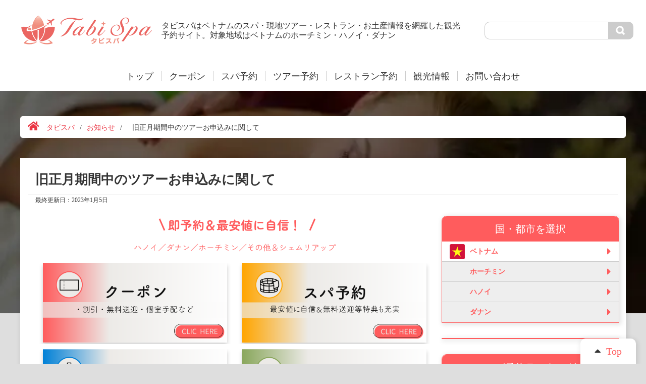

--- FILE ---
content_type: text/html; charset=UTF-8
request_url: https://tabispavn.com/news/20230105-2/
body_size: 22118
content:
<!DOCTYPE html>
<html>

<head><meta charset="UTF-8"><script>if(navigator.userAgent.match(/MSIE|Internet Explorer/i)||navigator.userAgent.match(/Trident\/7\..*?rv:11/i)){var href=document.location.href;if(!href.match(/[?&]nowprocket/)){if(href.indexOf("?")==-1){if(href.indexOf("#")==-1){document.location.href=href+"?nowprocket=1"}else{document.location.href=href.replace("#","?nowprocket=1#")}}else{if(href.indexOf("#")==-1){document.location.href=href+"&nowprocket=1"}else{document.location.href=href.replace("#","&nowprocket=1#")}}}}</script><script>(()=>{class RocketLazyLoadScripts{constructor(){this.v="1.2.6",this.triggerEvents=["keydown","mousedown","mousemove","touchmove","touchstart","touchend","wheel"],this.userEventHandler=this.t.bind(this),this.touchStartHandler=this.i.bind(this),this.touchMoveHandler=this.o.bind(this),this.touchEndHandler=this.h.bind(this),this.clickHandler=this.u.bind(this),this.interceptedClicks=[],this.interceptedClickListeners=[],this.l(this),window.addEventListener("pageshow",(t=>{this.persisted=t.persisted,this.everythingLoaded&&this.m()})),this.CSPIssue=sessionStorage.getItem("rocketCSPIssue"),document.addEventListener("securitypolicyviolation",(t=>{this.CSPIssue||"script-src-elem"!==t.violatedDirective||"data"!==t.blockedURI||(this.CSPIssue=!0,sessionStorage.setItem("rocketCSPIssue",!0))})),document.addEventListener("DOMContentLoaded",(()=>{this.k()})),this.delayedScripts={normal:[],async:[],defer:[]},this.trash=[],this.allJQueries=[]}p(t){document.hidden?t.t():(this.triggerEvents.forEach((e=>window.addEventListener(e,t.userEventHandler,{passive:!0}))),window.addEventListener("touchstart",t.touchStartHandler,{passive:!0}),window.addEventListener("mousedown",t.touchStartHandler),document.addEventListener("visibilitychange",t.userEventHandler))}_(){this.triggerEvents.forEach((t=>window.removeEventListener(t,this.userEventHandler,{passive:!0}))),document.removeEventListener("visibilitychange",this.userEventHandler)}i(t){"HTML"!==t.target.tagName&&(window.addEventListener("touchend",this.touchEndHandler),window.addEventListener("mouseup",this.touchEndHandler),window.addEventListener("touchmove",this.touchMoveHandler,{passive:!0}),window.addEventListener("mousemove",this.touchMoveHandler),t.target.addEventListener("click",this.clickHandler),this.L(t.target,!0),this.S(t.target,"onclick","rocket-onclick"),this.C())}o(t){window.removeEventListener("touchend",this.touchEndHandler),window.removeEventListener("mouseup",this.touchEndHandler),window.removeEventListener("touchmove",this.touchMoveHandler,{passive:!0}),window.removeEventListener("mousemove",this.touchMoveHandler),t.target.removeEventListener("click",this.clickHandler),this.L(t.target,!1),this.S(t.target,"rocket-onclick","onclick"),this.M()}h(){window.removeEventListener("touchend",this.touchEndHandler),window.removeEventListener("mouseup",this.touchEndHandler),window.removeEventListener("touchmove",this.touchMoveHandler,{passive:!0}),window.removeEventListener("mousemove",this.touchMoveHandler)}u(t){t.target.removeEventListener("click",this.clickHandler),this.L(t.target,!1),this.S(t.target,"rocket-onclick","onclick"),this.interceptedClicks.push(t),t.preventDefault(),t.stopPropagation(),t.stopImmediatePropagation(),this.M()}O(){window.removeEventListener("touchstart",this.touchStartHandler,{passive:!0}),window.removeEventListener("mousedown",this.touchStartHandler),this.interceptedClicks.forEach((t=>{t.target.dispatchEvent(new MouseEvent("click",{view:t.view,bubbles:!0,cancelable:!0}))}))}l(t){EventTarget.prototype.addEventListenerWPRocketBase=EventTarget.prototype.addEventListener,EventTarget.prototype.addEventListener=function(e,i,o){"click"!==e||t.windowLoaded||i===t.clickHandler||t.interceptedClickListeners.push({target:this,func:i,options:o}),(this||window).addEventListenerWPRocketBase(e,i,o)}}L(t,e){this.interceptedClickListeners.forEach((i=>{i.target===t&&(e?t.removeEventListener("click",i.func,i.options):t.addEventListener("click",i.func,i.options))})),t.parentNode!==document.documentElement&&this.L(t.parentNode,e)}D(){return new Promise((t=>{this.P?this.M=t:t()}))}C(){this.P=!0}M(){this.P=!1}S(t,e,i){t.hasAttribute&&t.hasAttribute(e)&&(event.target.setAttribute(i,event.target.getAttribute(e)),event.target.removeAttribute(e))}t(){this._(this),"loading"===document.readyState?document.addEventListener("DOMContentLoaded",this.R.bind(this)):this.R()}k(){let t=[];document.querySelectorAll("script[type=rocketlazyloadscript][data-rocket-src]").forEach((e=>{let i=e.getAttribute("data-rocket-src");if(i&&!i.startsWith("data:")){0===i.indexOf("//")&&(i=location.protocol+i);try{const o=new URL(i).origin;o!==location.origin&&t.push({src:o,crossOrigin:e.crossOrigin||"module"===e.getAttribute("data-rocket-type")})}catch(t){}}})),t=[...new Map(t.map((t=>[JSON.stringify(t),t]))).values()],this.T(t,"preconnect")}async R(){this.lastBreath=Date.now(),this.j(this),this.F(this),this.I(),this.W(),this.q(),await this.A(this.delayedScripts.normal),await this.A(this.delayedScripts.defer),await this.A(this.delayedScripts.async);try{await this.U(),await this.H(this),await this.J()}catch(t){console.error(t)}window.dispatchEvent(new Event("rocket-allScriptsLoaded")),this.everythingLoaded=!0,this.D().then((()=>{this.O()})),this.N()}W(){document.querySelectorAll("script[type=rocketlazyloadscript]").forEach((t=>{t.hasAttribute("data-rocket-src")?t.hasAttribute("async")&&!1!==t.async?this.delayedScripts.async.push(t):t.hasAttribute("defer")&&!1!==t.defer||"module"===t.getAttribute("data-rocket-type")?this.delayedScripts.defer.push(t):this.delayedScripts.normal.push(t):this.delayedScripts.normal.push(t)}))}async B(t){if(await this.G(),!0!==t.noModule||!("noModule"in HTMLScriptElement.prototype))return new Promise((e=>{let i;function o(){(i||t).setAttribute("data-rocket-status","executed"),e()}try{if(navigator.userAgent.indexOf("Firefox/")>0||""===navigator.vendor||this.CSPIssue)i=document.createElement("script"),[...t.attributes].forEach((t=>{let e=t.nodeName;"type"!==e&&("data-rocket-type"===e&&(e="type"),"data-rocket-src"===e&&(e="src"),i.setAttribute(e,t.nodeValue))})),t.text&&(i.text=t.text),i.hasAttribute("src")?(i.addEventListener("load",o),i.addEventListener("error",(function(){i.setAttribute("data-rocket-status","failed-network"),e()})),setTimeout((()=>{i.isConnected||e()}),1)):(i.text=t.text,o()),t.parentNode.replaceChild(i,t);else{const i=t.getAttribute("data-rocket-type"),s=t.getAttribute("data-rocket-src");i?(t.type=i,t.removeAttribute("data-rocket-type")):t.removeAttribute("type"),t.addEventListener("load",o),t.addEventListener("error",(i=>{this.CSPIssue&&i.target.src.startsWith("data:")?(console.log("WPRocket: data-uri blocked by CSP -> fallback"),t.removeAttribute("src"),this.B(t).then(e)):(t.setAttribute("data-rocket-status","failed-network"),e())})),s?(t.removeAttribute("data-rocket-src"),t.src=s):t.src="data:text/javascript;base64,"+window.btoa(unescape(encodeURIComponent(t.text)))}}catch(i){t.setAttribute("data-rocket-status","failed-transform"),e()}}));t.setAttribute("data-rocket-status","skipped")}async A(t){const e=t.shift();return e&&e.isConnected?(await this.B(e),this.A(t)):Promise.resolve()}q(){this.T([...this.delayedScripts.normal,...this.delayedScripts.defer,...this.delayedScripts.async],"preload")}T(t,e){var i=document.createDocumentFragment();t.forEach((t=>{const o=t.getAttribute&&t.getAttribute("data-rocket-src")||t.src;if(o&&!o.startsWith("data:")){const s=document.createElement("link");s.href=o,s.rel=e,"preconnect"!==e&&(s.as="script"),t.getAttribute&&"module"===t.getAttribute("data-rocket-type")&&(s.crossOrigin=!0),t.crossOrigin&&(s.crossOrigin=t.crossOrigin),t.integrity&&(s.integrity=t.integrity),i.appendChild(s),this.trash.push(s)}})),document.head.appendChild(i)}j(t){let e={};function i(i,o){return e[o].eventsToRewrite.indexOf(i)>=0&&!t.everythingLoaded?"rocket-"+i:i}function o(t,o){!function(t){e[t]||(e[t]={originalFunctions:{add:t.addEventListener,remove:t.removeEventListener},eventsToRewrite:[]},t.addEventListener=function(){arguments[0]=i(arguments[0],t),e[t].originalFunctions.add.apply(t,arguments)},t.removeEventListener=function(){arguments[0]=i(arguments[0],t),e[t].originalFunctions.remove.apply(t,arguments)})}(t),e[t].eventsToRewrite.push(o)}function s(e,i){let o=e[i];e[i]=null,Object.defineProperty(e,i,{get:()=>o||function(){},set(s){t.everythingLoaded?o=s:e["rocket"+i]=o=s}})}o(document,"DOMContentLoaded"),o(window,"DOMContentLoaded"),o(window,"load"),o(window,"pageshow"),o(document,"readystatechange"),s(document,"onreadystatechange"),s(window,"onload"),s(window,"onpageshow");try{Object.defineProperty(document,"readyState",{get:()=>t.rocketReadyState,set(e){t.rocketReadyState=e},configurable:!0}),document.readyState="loading"}catch(t){console.log("WPRocket DJE readyState conflict, bypassing")}}F(t){let e;function i(e){return t.everythingLoaded?e:e.split(" ").map((t=>"load"===t||0===t.indexOf("load.")?"rocket-jquery-load":t)).join(" ")}function o(o){function s(t){const e=o.fn[t];o.fn[t]=o.fn.init.prototype[t]=function(){return this[0]===window&&("string"==typeof arguments[0]||arguments[0]instanceof String?arguments[0]=i(arguments[0]):"object"==typeof arguments[0]&&Object.keys(arguments[0]).forEach((t=>{const e=arguments[0][t];delete arguments[0][t],arguments[0][i(t)]=e}))),e.apply(this,arguments),this}}o&&o.fn&&!t.allJQueries.includes(o)&&(o.fn.ready=o.fn.init.prototype.ready=function(e){return t.domReadyFired?e.bind(document)(o):document.addEventListener("rocket-DOMContentLoaded",(()=>e.bind(document)(o))),o([])},s("on"),s("one"),t.allJQueries.push(o)),e=o}o(window.jQuery),Object.defineProperty(window,"jQuery",{get:()=>e,set(t){o(t)}})}async H(t){const e=document.querySelector("script[data-webpack]");e&&(await async function(){return new Promise((t=>{e.addEventListener("load",t),e.addEventListener("error",t)}))}(),await t.K(),await t.H(t))}async U(){this.domReadyFired=!0;try{document.readyState="interactive"}catch(t){}await this.G(),document.dispatchEvent(new Event("rocket-readystatechange")),await this.G(),document.rocketonreadystatechange&&document.rocketonreadystatechange(),await this.G(),document.dispatchEvent(new Event("rocket-DOMContentLoaded")),await this.G(),window.dispatchEvent(new Event("rocket-DOMContentLoaded"))}async J(){try{document.readyState="complete"}catch(t){}await this.G(),document.dispatchEvent(new Event("rocket-readystatechange")),await this.G(),document.rocketonreadystatechange&&document.rocketonreadystatechange(),await this.G(),window.dispatchEvent(new Event("rocket-load")),await this.G(),window.rocketonload&&window.rocketonload(),await this.G(),this.allJQueries.forEach((t=>t(window).trigger("rocket-jquery-load"))),await this.G();const t=new Event("rocket-pageshow");t.persisted=this.persisted,window.dispatchEvent(t),await this.G(),window.rocketonpageshow&&window.rocketonpageshow({persisted:this.persisted}),this.windowLoaded=!0}m(){document.onreadystatechange&&document.onreadystatechange(),window.onload&&window.onload(),window.onpageshow&&window.onpageshow({persisted:this.persisted})}I(){const t=new Map;document.write=document.writeln=function(e){const i=document.currentScript;i||console.error("WPRocket unable to document.write this: "+e);const o=document.createRange(),s=i.parentElement;let n=t.get(i);void 0===n&&(n=i.nextSibling,t.set(i,n));const c=document.createDocumentFragment();o.setStart(c,0),c.appendChild(o.createContextualFragment(e)),s.insertBefore(c,n)}}async G(){Date.now()-this.lastBreath>45&&(await this.K(),this.lastBreath=Date.now())}async K(){return document.hidden?new Promise((t=>setTimeout(t))):new Promise((t=>requestAnimationFrame(t)))}N(){this.trash.forEach((t=>t.remove()))}static run(){const t=new RocketLazyLoadScripts;t.p(t)}}RocketLazyLoadScripts.run()})();</script>
    
            <meta name="viewport" content="width=device-width,initial-scale=1">
    
        <link rel="icon" href="https://tabispavn.com/wp-content/themes/LCW_tabispa/img/icon/favicon.ico">

        <!-- Google Tag Manager -->
<script type="rocketlazyloadscript">(function(w,d,s,l,i){w[l]=w[l]||[];w[l].push({'gtm.start':
new Date().getTime(),event:'gtm.js'});var f=d.getElementsByTagName(s)[0],
j=d.createElement(s),dl=l!='dataLayer'?'&l='+l:'';j.async=true;j.src=
'https://www.googletagmanager.com/gtm.js?id='+i+dl;f.parentNode.insertBefore(j,f);
})(window,document,'script','dataLayer','GTM-5L96C98');</script>
<!-- End Google Tag Manager -->    <link data-minify="1" rel="stylesheet" href="https://tabispavn.com/wp-content/cache/min/1/ajax/libs/jqueryui/1.14.0/themes/base/jquery-ui.min.css?ver=1768253447" crossorigin="anonymous" referrerpolicy="no-referrer" />
    
    <title>旧正月期間中のツアーお申込みに関して | タビスパ</title>
	<style>img:is([sizes="auto" i], [sizes^="auto," i]) { contain-intrinsic-size: 3000px 1500px }</style>
	
		<!-- All in One SEO 4.9.1.1 - aioseo.com -->
	<meta name="description" content="ベトナム旧正月（テト期間中）のツアーお申込みに関しては、各旅行会社の催行の有無とキャンセルポリシーが変更となり" />
	<meta name="robots" content="max-image-preview:large" />
	<link rel="canonical" href="https://tabispavn.com/news/20230105-2/" />
	<meta name="generator" content="All in One SEO (AIOSEO) 4.9.1.1" />

		<!-- Google tag (gtag.js) -->
<script type="rocketlazyloadscript" async data-rocket-src="https://www.googletagmanager.com/gtag/js?id=G-9T6RXFTK8S"></script>
<script type="rocketlazyloadscript">
  window.dataLayer = window.dataLayer || [];
  function gtag(){dataLayer.push(arguments);}
  gtag('js', new Date());

  gtag('config', 'G-J0VTJS686Z');
gtag('config', 'UA-113355074-1');
</script>
		<meta property="og:locale" content="ja_JP" />
		<meta property="og:site_name" content="タビスパ" />
		<meta property="og:type" content="article" />
		<meta property="og:title" content="旧正月期間中のツアーお申込みに関して | タビスパ" />
		<meta property="og:description" content="ベトナム旧正月（テト期間中）のツアーお申込みに関しては、各旅行会社の催行の有無とキャンセルポリシーが変更となり" />
		<meta property="og:url" content="https://tabispavn.com/news/20230105-2/" />
		<meta property="fb:app_id" content="1054539331581651" />
		<meta property="article:published_time" content="2023-01-05T13:44:36+00:00" />
		<meta property="article:modified_time" content="2023-01-05T13:44:50+00:00" />
		<meta property="article:publisher" content="https://www.facebook.com/tabispa.vn/" />
		<meta name="twitter:card" content="summary_large_image" />
		<meta name="twitter:title" content="旧正月期間中のツアーお申込みに関して | タビスパ" />
		<meta name="twitter:description" content="ベトナム旧正月（テト期間中）のツアーお申込みに関しては、各旅行会社の催行の有無とキャンセルポリシーが変更となり" />
		<script type="application/ld+json" class="aioseo-schema">
			{"@context":"https:\/\/schema.org","@graph":[{"@type":"BreadcrumbList","@id":"https:\/\/tabispavn.com\/news\/20230105-2\/#breadcrumblist","itemListElement":[{"@type":"ListItem","@id":"https:\/\/tabispavn.com#listItem","position":1,"name":"\u30db\u30fc\u30e0","item":"https:\/\/tabispavn.com","nextItem":{"@type":"ListItem","@id":"https:\/\/tabispavn.com\/news\/#listItem","name":"\u304a\u77e5\u3089\u305b"}},{"@type":"ListItem","@id":"https:\/\/tabispavn.com\/news\/#listItem","position":2,"name":"\u304a\u77e5\u3089\u305b","item":"https:\/\/tabispavn.com\/news\/","nextItem":{"@type":"ListItem","@id":"https:\/\/tabispavn.com\/news\/20230105-2\/#listItem","name":"\u65e7\u6b63\u6708\u671f\u9593\u4e2d\u306e\u30c4\u30a2\u30fc\u304a\u7533\u8fbc\u307f\u306b\u95a2\u3057\u3066"},"previousItem":{"@type":"ListItem","@id":"https:\/\/tabispavn.com#listItem","name":"\u30db\u30fc\u30e0"}},{"@type":"ListItem","@id":"https:\/\/tabispavn.com\/news\/20230105-2\/#listItem","position":3,"name":"\u65e7\u6b63\u6708\u671f\u9593\u4e2d\u306e\u30c4\u30a2\u30fc\u304a\u7533\u8fbc\u307f\u306b\u95a2\u3057\u3066","previousItem":{"@type":"ListItem","@id":"https:\/\/tabispavn.com\/news\/#listItem","name":"\u304a\u77e5\u3089\u305b"}}]},{"@type":"Organization","@id":"https:\/\/tabispavn.com\/#organization","name":"\u30bf\u30d3\u30b9\u30d1","description":"\u30bf\u30d3\u30b9\u30d1\u306f\u30d9\u30c8\u30ca\u30e0\u306e\u30cf\u30ce\u30a4\u3001\u30c0\u30ca\u30f3\u3001\u30db\u30fc\u30c1\u30df\u30f3\u3001\u30ab\u30f3\u30dc\u30b8\u30a2\u306e\u30b7\u30a7\u30e0\u30ea\u30a2\u30c3\u30d7\u306b\u3042\u308b\u30b9\u30d1\u3068\u30c4\u30a2\u30fc\u3001\u30ec\u30b9\u30c8\u30e9\u30f3\u306e\u4e88\u7d04\u30b5\u30a4\u30c8\u3067\u3059\u3002","url":"https:\/\/tabispavn.com\/","logo":{"@type":"ImageObject","url":"https:\/\/tabispavn.com\/wp-content\/uploads\/2023\/10\/tate_color.png","@id":"https:\/\/tabispavn.com\/news\/20230105-2\/#organizationLogo","width":3543,"height":3543},"image":{"@id":"https:\/\/tabispavn.com\/news\/20230105-2\/#organizationLogo"},"sameAs":["https:\/\/www.facebook.com\/tabispa.vn\/"]},{"@type":"WebPage","@id":"https:\/\/tabispavn.com\/news\/20230105-2\/#webpage","url":"https:\/\/tabispavn.com\/news\/20230105-2\/","name":"\u65e7\u6b63\u6708\u671f\u9593\u4e2d\u306e\u30c4\u30a2\u30fc\u304a\u7533\u8fbc\u307f\u306b\u95a2\u3057\u3066 | \u30bf\u30d3\u30b9\u30d1","description":"\u30d9\u30c8\u30ca\u30e0\u65e7\u6b63\u6708\uff08\u30c6\u30c8\u671f\u9593\u4e2d\uff09\u306e\u30c4\u30a2\u30fc\u304a\u7533\u8fbc\u307f\u306b\u95a2\u3057\u3066\u306f\u3001\u5404\u65c5\u884c\u4f1a\u793e\u306e\u50ac\u884c\u306e\u6709\u7121\u3068\u30ad\u30e3\u30f3\u30bb\u30eb\u30dd\u30ea\u30b7\u30fc\u304c\u5909\u66f4\u3068\u306a\u308a","inLanguage":"ja","isPartOf":{"@id":"https:\/\/tabispavn.com\/#website"},"breadcrumb":{"@id":"https:\/\/tabispavn.com\/news\/20230105-2\/#breadcrumblist"},"datePublished":"2023-01-05T22:44:36+09:00","dateModified":"2023-01-05T22:44:50+09:00"},{"@type":"WebSite","@id":"https:\/\/tabispavn.com\/#website","url":"https:\/\/tabispavn.com\/","name":"\u30bf\u30d3\u30b9\u30d1","description":"\u30bf\u30d3\u30b9\u30d1\u306f\u30d9\u30c8\u30ca\u30e0\u306e\u30cf\u30ce\u30a4\u3001\u30c0\u30ca\u30f3\u3001\u30db\u30fc\u30c1\u30df\u30f3\u3001\u30ab\u30f3\u30dc\u30b8\u30a2\u306e\u30b7\u30a7\u30e0\u30ea\u30a2\u30c3\u30d7\u306b\u3042\u308b\u30b9\u30d1\u3068\u30c4\u30a2\u30fc\u3001\u30ec\u30b9\u30c8\u30e9\u30f3\u306e\u4e88\u7d04\u30b5\u30a4\u30c8\u3067\u3059\u3002","inLanguage":"ja","publisher":{"@id":"https:\/\/tabispavn.com\/#organization"}}]}
		</script>
		<!-- All in One SEO -->

<link rel='dns-prefetch' href='//challenges.cloudflare.com' />
<link rel='dns-prefetch' href='//cdn.jsdelivr.net' />
<link rel='dns-prefetch' href='//ajax.googleapis.com' />
<link rel='dns-prefetch' href='//cdnjs.cloudflare.com' />
<script type="rocketlazyloadscript" data-rocket-type="text/javascript">
/* <![CDATA[ */
window._wpemojiSettings = {"baseUrl":"https:\/\/s.w.org\/images\/core\/emoji\/15.0.3\/72x72\/","ext":".png","svgUrl":"https:\/\/s.w.org\/images\/core\/emoji\/15.0.3\/svg\/","svgExt":".svg","source":{"concatemoji":"https:\/\/tabispavn.com\/wp-includes\/js\/wp-emoji-release.min.js?ver=6.7.4"}};
/*! This file is auto-generated */
!function(i,n){var o,s,e;function c(e){try{var t={supportTests:e,timestamp:(new Date).valueOf()};sessionStorage.setItem(o,JSON.stringify(t))}catch(e){}}function p(e,t,n){e.clearRect(0,0,e.canvas.width,e.canvas.height),e.fillText(t,0,0);var t=new Uint32Array(e.getImageData(0,0,e.canvas.width,e.canvas.height).data),r=(e.clearRect(0,0,e.canvas.width,e.canvas.height),e.fillText(n,0,0),new Uint32Array(e.getImageData(0,0,e.canvas.width,e.canvas.height).data));return t.every(function(e,t){return e===r[t]})}function u(e,t,n){switch(t){case"flag":return n(e,"\ud83c\udff3\ufe0f\u200d\u26a7\ufe0f","\ud83c\udff3\ufe0f\u200b\u26a7\ufe0f")?!1:!n(e,"\ud83c\uddfa\ud83c\uddf3","\ud83c\uddfa\u200b\ud83c\uddf3")&&!n(e,"\ud83c\udff4\udb40\udc67\udb40\udc62\udb40\udc65\udb40\udc6e\udb40\udc67\udb40\udc7f","\ud83c\udff4\u200b\udb40\udc67\u200b\udb40\udc62\u200b\udb40\udc65\u200b\udb40\udc6e\u200b\udb40\udc67\u200b\udb40\udc7f");case"emoji":return!n(e,"\ud83d\udc26\u200d\u2b1b","\ud83d\udc26\u200b\u2b1b")}return!1}function f(e,t,n){var r="undefined"!=typeof WorkerGlobalScope&&self instanceof WorkerGlobalScope?new OffscreenCanvas(300,150):i.createElement("canvas"),a=r.getContext("2d",{willReadFrequently:!0}),o=(a.textBaseline="top",a.font="600 32px Arial",{});return e.forEach(function(e){o[e]=t(a,e,n)}),o}function t(e){var t=i.createElement("script");t.src=e,t.defer=!0,i.head.appendChild(t)}"undefined"!=typeof Promise&&(o="wpEmojiSettingsSupports",s=["flag","emoji"],n.supports={everything:!0,everythingExceptFlag:!0},e=new Promise(function(e){i.addEventListener("DOMContentLoaded",e,{once:!0})}),new Promise(function(t){var n=function(){try{var e=JSON.parse(sessionStorage.getItem(o));if("object"==typeof e&&"number"==typeof e.timestamp&&(new Date).valueOf()<e.timestamp+604800&&"object"==typeof e.supportTests)return e.supportTests}catch(e){}return null}();if(!n){if("undefined"!=typeof Worker&&"undefined"!=typeof OffscreenCanvas&&"undefined"!=typeof URL&&URL.createObjectURL&&"undefined"!=typeof Blob)try{var e="postMessage("+f.toString()+"("+[JSON.stringify(s),u.toString(),p.toString()].join(",")+"));",r=new Blob([e],{type:"text/javascript"}),a=new Worker(URL.createObjectURL(r),{name:"wpTestEmojiSupports"});return void(a.onmessage=function(e){c(n=e.data),a.terminate(),t(n)})}catch(e){}c(n=f(s,u,p))}t(n)}).then(function(e){for(var t in e)n.supports[t]=e[t],n.supports.everything=n.supports.everything&&n.supports[t],"flag"!==t&&(n.supports.everythingExceptFlag=n.supports.everythingExceptFlag&&n.supports[t]);n.supports.everythingExceptFlag=n.supports.everythingExceptFlag&&!n.supports.flag,n.DOMReady=!1,n.readyCallback=function(){n.DOMReady=!0}}).then(function(){return e}).then(function(){var e;n.supports.everything||(n.readyCallback(),(e=n.source||{}).concatemoji?t(e.concatemoji):e.wpemoji&&e.twemoji&&(t(e.twemoji),t(e.wpemoji)))}))}((window,document),window._wpemojiSettings);
/* ]]> */
</script>
<style id='wp-emoji-styles-inline-css' type='text/css'>

	img.wp-smiley, img.emoji {
		display: inline !important;
		border: none !important;
		box-shadow: none !important;
		height: 1em !important;
		width: 1em !important;
		margin: 0 0.07em !important;
		vertical-align: -0.1em !important;
		background: none !important;
		padding: 0 !important;
	}
</style>
<link rel='stylesheet' id='wp-block-library-css' href='https://tabispavn.com/wp-includes/css/dist/block-library/style.min.css?ver=6.7.4' type='text/css' media='all' />
<link data-minify="1" rel='stylesheet' id='aioseo/css/src/vue/standalone/blocks/table-of-contents/global.scss-css' href='https://tabispavn.com/wp-content/cache/min/1/wp-content/plugins/all-in-one-seo-pack/dist/Lite/assets/css/table-of-contents/global.e90f6d47.css?ver=1768253447' type='text/css' media='all' />
<style id='classic-theme-styles-inline-css' type='text/css'>
/*! This file is auto-generated */
.wp-block-button__link{color:#fff;background-color:#32373c;border-radius:9999px;box-shadow:none;text-decoration:none;padding:calc(.667em + 2px) calc(1.333em + 2px);font-size:1.125em}.wp-block-file__button{background:#32373c;color:#fff;text-decoration:none}
</style>
<style id='global-styles-inline-css' type='text/css'>
:root{--wp--preset--aspect-ratio--square: 1;--wp--preset--aspect-ratio--4-3: 4/3;--wp--preset--aspect-ratio--3-4: 3/4;--wp--preset--aspect-ratio--3-2: 3/2;--wp--preset--aspect-ratio--2-3: 2/3;--wp--preset--aspect-ratio--16-9: 16/9;--wp--preset--aspect-ratio--9-16: 9/16;--wp--preset--color--black: #000000;--wp--preset--color--cyan-bluish-gray: #abb8c3;--wp--preset--color--white: #ffffff;--wp--preset--color--pale-pink: #f78da7;--wp--preset--color--vivid-red: #cf2e2e;--wp--preset--color--luminous-vivid-orange: #ff6900;--wp--preset--color--luminous-vivid-amber: #fcb900;--wp--preset--color--light-green-cyan: #7bdcb5;--wp--preset--color--vivid-green-cyan: #00d084;--wp--preset--color--pale-cyan-blue: #8ed1fc;--wp--preset--color--vivid-cyan-blue: #0693e3;--wp--preset--color--vivid-purple: #9b51e0;--wp--preset--gradient--vivid-cyan-blue-to-vivid-purple: linear-gradient(135deg,rgba(6,147,227,1) 0%,rgb(155,81,224) 100%);--wp--preset--gradient--light-green-cyan-to-vivid-green-cyan: linear-gradient(135deg,rgb(122,220,180) 0%,rgb(0,208,130) 100%);--wp--preset--gradient--luminous-vivid-amber-to-luminous-vivid-orange: linear-gradient(135deg,rgba(252,185,0,1) 0%,rgba(255,105,0,1) 100%);--wp--preset--gradient--luminous-vivid-orange-to-vivid-red: linear-gradient(135deg,rgba(255,105,0,1) 0%,rgb(207,46,46) 100%);--wp--preset--gradient--very-light-gray-to-cyan-bluish-gray: linear-gradient(135deg,rgb(238,238,238) 0%,rgb(169,184,195) 100%);--wp--preset--gradient--cool-to-warm-spectrum: linear-gradient(135deg,rgb(74,234,220) 0%,rgb(151,120,209) 20%,rgb(207,42,186) 40%,rgb(238,44,130) 60%,rgb(251,105,98) 80%,rgb(254,248,76) 100%);--wp--preset--gradient--blush-light-purple: linear-gradient(135deg,rgb(255,206,236) 0%,rgb(152,150,240) 100%);--wp--preset--gradient--blush-bordeaux: linear-gradient(135deg,rgb(254,205,165) 0%,rgb(254,45,45) 50%,rgb(107,0,62) 100%);--wp--preset--gradient--luminous-dusk: linear-gradient(135deg,rgb(255,203,112) 0%,rgb(199,81,192) 50%,rgb(65,88,208) 100%);--wp--preset--gradient--pale-ocean: linear-gradient(135deg,rgb(255,245,203) 0%,rgb(182,227,212) 50%,rgb(51,167,181) 100%);--wp--preset--gradient--electric-grass: linear-gradient(135deg,rgb(202,248,128) 0%,rgb(113,206,126) 100%);--wp--preset--gradient--midnight: linear-gradient(135deg,rgb(2,3,129) 0%,rgb(40,116,252) 100%);--wp--preset--font-size--small: 13px;--wp--preset--font-size--medium: 20px;--wp--preset--font-size--large: 36px;--wp--preset--font-size--x-large: 42px;--wp--preset--spacing--20: 0.44rem;--wp--preset--spacing--30: 0.67rem;--wp--preset--spacing--40: 1rem;--wp--preset--spacing--50: 1.5rem;--wp--preset--spacing--60: 2.25rem;--wp--preset--spacing--70: 3.38rem;--wp--preset--spacing--80: 5.06rem;--wp--preset--shadow--natural: 6px 6px 9px rgba(0, 0, 0, 0.2);--wp--preset--shadow--deep: 12px 12px 50px rgba(0, 0, 0, 0.4);--wp--preset--shadow--sharp: 6px 6px 0px rgba(0, 0, 0, 0.2);--wp--preset--shadow--outlined: 6px 6px 0px -3px rgba(255, 255, 255, 1), 6px 6px rgba(0, 0, 0, 1);--wp--preset--shadow--crisp: 6px 6px 0px rgba(0, 0, 0, 1);}:where(.is-layout-flex){gap: 0.5em;}:where(.is-layout-grid){gap: 0.5em;}body .is-layout-flex{display: flex;}.is-layout-flex{flex-wrap: wrap;align-items: center;}.is-layout-flex > :is(*, div){margin: 0;}body .is-layout-grid{display: grid;}.is-layout-grid > :is(*, div){margin: 0;}:where(.wp-block-columns.is-layout-flex){gap: 2em;}:where(.wp-block-columns.is-layout-grid){gap: 2em;}:where(.wp-block-post-template.is-layout-flex){gap: 1.25em;}:where(.wp-block-post-template.is-layout-grid){gap: 1.25em;}.has-black-color{color: var(--wp--preset--color--black) !important;}.has-cyan-bluish-gray-color{color: var(--wp--preset--color--cyan-bluish-gray) !important;}.has-white-color{color: var(--wp--preset--color--white) !important;}.has-pale-pink-color{color: var(--wp--preset--color--pale-pink) !important;}.has-vivid-red-color{color: var(--wp--preset--color--vivid-red) !important;}.has-luminous-vivid-orange-color{color: var(--wp--preset--color--luminous-vivid-orange) !important;}.has-luminous-vivid-amber-color{color: var(--wp--preset--color--luminous-vivid-amber) !important;}.has-light-green-cyan-color{color: var(--wp--preset--color--light-green-cyan) !important;}.has-vivid-green-cyan-color{color: var(--wp--preset--color--vivid-green-cyan) !important;}.has-pale-cyan-blue-color{color: var(--wp--preset--color--pale-cyan-blue) !important;}.has-vivid-cyan-blue-color{color: var(--wp--preset--color--vivid-cyan-blue) !important;}.has-vivid-purple-color{color: var(--wp--preset--color--vivid-purple) !important;}.has-black-background-color{background-color: var(--wp--preset--color--black) !important;}.has-cyan-bluish-gray-background-color{background-color: var(--wp--preset--color--cyan-bluish-gray) !important;}.has-white-background-color{background-color: var(--wp--preset--color--white) !important;}.has-pale-pink-background-color{background-color: var(--wp--preset--color--pale-pink) !important;}.has-vivid-red-background-color{background-color: var(--wp--preset--color--vivid-red) !important;}.has-luminous-vivid-orange-background-color{background-color: var(--wp--preset--color--luminous-vivid-orange) !important;}.has-luminous-vivid-amber-background-color{background-color: var(--wp--preset--color--luminous-vivid-amber) !important;}.has-light-green-cyan-background-color{background-color: var(--wp--preset--color--light-green-cyan) !important;}.has-vivid-green-cyan-background-color{background-color: var(--wp--preset--color--vivid-green-cyan) !important;}.has-pale-cyan-blue-background-color{background-color: var(--wp--preset--color--pale-cyan-blue) !important;}.has-vivid-cyan-blue-background-color{background-color: var(--wp--preset--color--vivid-cyan-blue) !important;}.has-vivid-purple-background-color{background-color: var(--wp--preset--color--vivid-purple) !important;}.has-black-border-color{border-color: var(--wp--preset--color--black) !important;}.has-cyan-bluish-gray-border-color{border-color: var(--wp--preset--color--cyan-bluish-gray) !important;}.has-white-border-color{border-color: var(--wp--preset--color--white) !important;}.has-pale-pink-border-color{border-color: var(--wp--preset--color--pale-pink) !important;}.has-vivid-red-border-color{border-color: var(--wp--preset--color--vivid-red) !important;}.has-luminous-vivid-orange-border-color{border-color: var(--wp--preset--color--luminous-vivid-orange) !important;}.has-luminous-vivid-amber-border-color{border-color: var(--wp--preset--color--luminous-vivid-amber) !important;}.has-light-green-cyan-border-color{border-color: var(--wp--preset--color--light-green-cyan) !important;}.has-vivid-green-cyan-border-color{border-color: var(--wp--preset--color--vivid-green-cyan) !important;}.has-pale-cyan-blue-border-color{border-color: var(--wp--preset--color--pale-cyan-blue) !important;}.has-vivid-cyan-blue-border-color{border-color: var(--wp--preset--color--vivid-cyan-blue) !important;}.has-vivid-purple-border-color{border-color: var(--wp--preset--color--vivid-purple) !important;}.has-vivid-cyan-blue-to-vivid-purple-gradient-background{background: var(--wp--preset--gradient--vivid-cyan-blue-to-vivid-purple) !important;}.has-light-green-cyan-to-vivid-green-cyan-gradient-background{background: var(--wp--preset--gradient--light-green-cyan-to-vivid-green-cyan) !important;}.has-luminous-vivid-amber-to-luminous-vivid-orange-gradient-background{background: var(--wp--preset--gradient--luminous-vivid-amber-to-luminous-vivid-orange) !important;}.has-luminous-vivid-orange-to-vivid-red-gradient-background{background: var(--wp--preset--gradient--luminous-vivid-orange-to-vivid-red) !important;}.has-very-light-gray-to-cyan-bluish-gray-gradient-background{background: var(--wp--preset--gradient--very-light-gray-to-cyan-bluish-gray) !important;}.has-cool-to-warm-spectrum-gradient-background{background: var(--wp--preset--gradient--cool-to-warm-spectrum) !important;}.has-blush-light-purple-gradient-background{background: var(--wp--preset--gradient--blush-light-purple) !important;}.has-blush-bordeaux-gradient-background{background: var(--wp--preset--gradient--blush-bordeaux) !important;}.has-luminous-dusk-gradient-background{background: var(--wp--preset--gradient--luminous-dusk) !important;}.has-pale-ocean-gradient-background{background: var(--wp--preset--gradient--pale-ocean) !important;}.has-electric-grass-gradient-background{background: var(--wp--preset--gradient--electric-grass) !important;}.has-midnight-gradient-background{background: var(--wp--preset--gradient--midnight) !important;}.has-small-font-size{font-size: var(--wp--preset--font-size--small) !important;}.has-medium-font-size{font-size: var(--wp--preset--font-size--medium) !important;}.has-large-font-size{font-size: var(--wp--preset--font-size--large) !important;}.has-x-large-font-size{font-size: var(--wp--preset--font-size--x-large) !important;}
:where(.wp-block-post-template.is-layout-flex){gap: 1.25em;}:where(.wp-block-post-template.is-layout-grid){gap: 1.25em;}
:where(.wp-block-columns.is-layout-flex){gap: 2em;}:where(.wp-block-columns.is-layout-grid){gap: 2em;}
:root :where(.wp-block-pullquote){font-size: 1.5em;line-height: 1.6;}
</style>
<link data-minify="1" rel='stylesheet' id='reset-css' href='https://tabispavn.com/wp-content/cache/min/1/wp-content/themes/LCW_tabispa/css/reset.css?ver=1768253447' type='text/css' media='all' />
<link data-minify="1" rel='stylesheet' id='main-css' href='https://tabispavn.com/wp-content/cache/min/1/wp-content/themes/LCW_tabispa/css/style.css?ver=1768253447' type='text/css' media='all' />
<link rel='stylesheet' id='custom-css' href='https://tabispavn.com/wp-content/themes/LCW_tabispa/style.css?ver=6.7.4' type='text/css' media='all' />
<link data-minify="1" rel='stylesheet' id='slick-css' href='https://tabispavn.com/wp-content/cache/min/1/npm/slick-carousel@1.8.1/slick/slick.css?ver=1768253447' type='text/css' media='all' />
<link data-minify="1" rel='stylesheet' id='fontawesome-5-css' href='https://tabispavn.com/wp-content/cache/min/1/ajax/libs/font-awesome/5.15.4/css/all.min.css?ver=1768253447' type='text/css' media='all' />
<script type="rocketlazyloadscript" data-rocket-type="text/javascript" data-rocket-src="https://tabispavn.com/wp-includes/js/jquery/jquery.min.js?ver=3.7.1" id="jquery-core-js" data-rocket-defer defer></script>
<script type="rocketlazyloadscript" data-rocket-type="text/javascript" data-rocket-src="https://tabispavn.com/wp-includes/js/jquery/jquery-migrate.min.js?ver=3.4.1" id="jquery-migrate-js" data-rocket-defer defer></script>
<link rel="https://api.w.org/" href="https://tabispavn.com/wp-json/" /><link rel="alternate" title="JSON" type="application/json" href="https://tabispavn.com/wp-json/wp/v2/news/25298" /><link rel="EditURI" type="application/rsd+xml" title="RSD" href="https://tabispavn.com/xmlrpc.php?rsd" />
<meta name="generator" content="WordPress 6.7.4" />
<link rel='shortlink' href='https://tabispavn.com/?p=25298' />
<link rel="alternate" title="oEmbed (JSON)" type="application/json+oembed" href="https://tabispavn.com/wp-json/oembed/1.0/embed?url=https%3A%2F%2Ftabispavn.com%2Fnews%2F20230105-2%2F" />
<link rel="alternate" title="oEmbed (XML)" type="text/xml+oembed" href="https://tabispavn.com/wp-json/oembed/1.0/embed?url=https%3A%2F%2Ftabispavn.com%2Fnews%2F20230105-2%2F&#038;format=xml" />
        <style>

        </style>
        		<style type="text/css" id="wp-custom-css">
			/* 20230409 */
.lcw-contact-form .contact-list > dd select  {
	width:100px !important;
}
/*--------------------------
 * toc
 * --------------------------*/
.post-main_wrap.cambodia-wrap .post-inner_wrap .post-content .post_wrap > .content .counter-hierarchy .ez-toc-title-container{
	background-color: #9cd9f7;
}
.post-main_wrap.cambodia-wrap  .post-inner_wrap .post-content .post_wrap > .content .counter-hierarchy .ez-toc-list li a{
	color: #0081d7 !important
}
.post-main_wrap.cambodia-wrap .post-inner_wrap .post-content .post_wrap > .content .counter-hierarchy{
	border:solid 1px #9cd9f775 !important
}
/*--------------------------
 * h2
 * --------------------------*/
.post-main_wrap .post-inner_wrap .post-content .post_wrap > .content h2,
.post-main_wrap.store-service .post-inner_wrap .post-content .post-wrap > .content h2{
  border-bottom: solid 2px #FF5C5D;
  border-left: solid 10px #FF5C5D;
  font-size: 1rem;
  padding: 10px;
  box-sizing: border-box;
  margin: 40px 0 20px;
  background: linear-gradient(to bottom, #F2F2F2 50%, #E6E6E6 50%);
}
.post-main_wrap .post-inner_wrap .post-content .post_wrap > .content h2 span,
.post-main_wrap.store-service .post-inner_wrap .post-content .post-wrap > .content h2 span{
	color: #FF5C5D;
}

.post-main_wrap.cambodia-wrap .post-inner_wrap .post-content .post_wrap > .content h2,
.post-main_wrap.store-service.cambodia-wrap .post-inner_wrap .post-content .post-wrap > .content h2{
	border-bottom-color:#1592e6;
	border-left-color:#1592e6;
}

.post-main_wrap.cambodia-wrap .post-inner_wrap .post-content .post_wrap > .content h2 span,
.post-main_wrap.store-service.cambodia-wrap .post-inner_wrap .post-content .post-wrap > .content h2 span{
	color:#0081D7;
}
/*--------------------------
 * h3
 * --------------------------*/
.post-main_wrap .post-inner_wrap .post-content .post_wrap > .content h3,
.post-main_wrap.store-service .post-inner_wrap .post-content .post-wrap > .content h3{
	font-size: 1.2rem;
    margin: 40px 0 20px;
    border-bottom: solid 4px #FBB03B;
    padding: 10px 0;
	border-left:none;
	background:none;
}
.post-main_wrap .post-inner_wrap .post-content .post_wrap > .content h3 span,
.post-main_wrap.store-service .post-inner_wrap .post-content .post-wrap > .content h3 span{
	color: #D2133C;
}
.post-main_wrap.cambodia-wrap .post-inner_wrap .post-content .post_wrap > .content h3 span,
.post-main_wrap.store-service.cambodia-wrap .post-inner_wrap .post-content .post-wrap > .content h3 span{
	color:#0081D7;
}
.post-main_wrap.cambodia-wrap .post-inner_wrap .post-content .post_wrap > .content .yarpp-wrap > h2.title,
.post-main_wrap.store-service.cambodia-wrap .post-inner_wrap .post-content .post-wrap > .content .yarpp-wrap > h2.title{
	background:#1592e6;
	border-left:none;
}
/*--------------------------
 *  relate article
 * --------------------------*/
.post-main_wrap.cambodia-wrap .yarpp-wrap .related-post_list .list > .desc-wrap > h3.title{
	color: #0081d7;	
}
/*--------------------------
 * sidebar
 * --------------------------*/
.post-main_wrap.cambodia-wrap .sidebar-wrap .sidebar-inner_wrap,
.post-main_wrap.cambodia-wrap .sidebar-inner_wrap.widget_archive ul li{
	border-color:#1592e6;
}
.post-main_wrap.cambodia-wrap .sidebar-inner_wrap .cat-post_list .list > .title,
.post-main_wrap.cambodia-wrap .sidebar-inner_wrap.widget_archive ul li a{
	color: #0081d7;
}
.post-main_wrap.cambodia-wrap .sidebar-wrap .sidebar-inner_wrap .sidebar-title{
	background-color:#1592e6;
}
/*--------------------------
 * In Balance
 * --------------------------*/
/*.ptable {
	width:100%;
}
.ptable-left {
	width:50%;
}
.ptable-right {
	width:50%;
}
.form-left {
	padding:1rem;
	border:0;
	max-width:400px;
}
.form-right {
	border:1px solid #ccc;
	padding:1rem;
	max-width:300px;
}
.kome {
	color: #CC2826 !important;
	font-size:0.4rem;
	vertical-align:top;
}
.wpcf7-form input {
	max-width:90%;
}
.wpcf7-form textarea {
	max-width:90%;
}
.store_title {
	font-size:1.2rem !important;
	font-weight:bold;
}
.price-wrap {
	font-size:1.2rem !important;
	color: #CC2826 !important;
}
.total-price-wrap {
	background-color:#CC2826;
	font-size:1.2rem !important;
	color:#fff;
	text-align:center;
}
.total-vnd input {
	display:inline-block;
	width:180px;
	border:0;
	background-color:#CC2826;
	font-size:1.2rem !important;
	color:#fff;
	text-align:center;
}
.total-jpy input {
	display:inline-block;
	width:180px;
	border:0;
	background-color:#CC2826;
	font-size:1.2rem !important;
	color:#fff;
	text-align:center;
}
.credit_card_details label {
	display:none;
}
@media screen and (max-width: 768px){
	.ptable-left {
		display:block;
		float:left;
		width:100%;
	}
	.ptable-right {
		display:block;
		float:left;
		width:100%;
	}
	.form-left {
		padding:0.5rem;
		max-width:250px;
	}
	.form-right {
		padding:0.1rem;
		max-width:250px;
	}
}*/
/*--------------------------
 * Footer
 * --------------------------*/
.footer-copy {
	display:inline-block;
	width:100%;
	color:#fff;
}
.footer-contact {
	display:inline-block;
	width:80%;
	color:#fff;
	text-align:right;
	margin-bottom:10px;
}
.footer-contact a {
	color:#fff;
	text-decoration:none;
	line-height:1.2;
}
@media screen and (max-width: 768px){
	.footer-contact {
			text-align:center;
	}
}		</style>
		<noscript><style id="rocket-lazyload-nojs-css">.rll-youtube-player, [data-lazy-src]{display:none !important;}</style></noscript></head>

<!-- テーマオプションから作成したCSSの読み込み -->
<style>
    .area_3 {
        color: #ff5c5d    }
    .area_3_bg {
        background-color: #ff5c5d    }
      
</style>


<body data-rsssl=1 class="body ">

    <!-- Google Tag Manager (noscript) -->
<noscript><iframe src="https://www.googletagmanager.com/ns.html?id=GTM-5L96C98"
height="0" width="0" style="display:none;visibility:hidden"></iframe></noscript>
<!-- End Google Tag Manager (noscript) -->
            <div data-bg="https://tabispavn.com/wp-content/uploads/2019/05/nen_spa-min.jpg" class="body_bg rocket-lazyload" style=""></div>
    
    <header class="header-wrap">
        <div class="header-top_wrap">
                <div class="heder-logo_wrap">
        <div class="header-logo">
            <a href="https://tabispavn.com">
                                    <img width="300" height="100" src="https://tabispavn.com/wp-content/uploads/2019/05/logo-footer.png">
                            </a>
        </div>
        <div class="header-desc_wrap">
                            <p class="header-desc">タビスパはベトナムのスパ・現地ツアー・レストラン・お土産情報を網羅した観光予約サイト。対象地域はベトナムのホーチミン・ハノイ・ダナン</p>
                    </div>
    </div>

    <div class="header-search_wrap">
        <form method="get" action="https://tabispavn.com/" >
    <input name="s" type="text" class="text_form">
    <input type="submit" value="" class="submit_form">
</form>    </div>
        </div>
        <nav class="header-g_menu">
                <div class="menu-%e3%82%b0%e3%83%ad%e3%83%bc%e3%83%90%e3%83%ab%e3%83%a1%e3%83%8b%e3%83%a5%e3%83%bc-container"><ul id="menu-%e3%82%b0%e3%83%ad%e3%83%bc%e3%83%90%e3%83%ab%e3%83%a1%e3%83%8b%e3%83%a5%e3%83%bc" class="menu"><li id="menu-item-1792" class="menu-item menu-item-type-custom menu-item-object-custom menu-item-home menu-item-1792"><a href="https://tabispavn.com/">トップ</a></li>
<li id="menu-item-195" class="menu-item menu-item-type-post_type menu-item-object-page menu-item-195"><a href="https://tabispavn.com/coupon/">クーポン</a></li>
<li id="menu-item-185" class="menu-item menu-item-type-taxonomy menu-item-object-store_genre menu-item-185"><a href="https://tabispavn.com/store_genre/spa/">スパ予約</a></li>
<li id="menu-item-24975" class="menu-item menu-item-type-taxonomy menu-item-object-store_genre menu-item-24975"><a href="https://tabispavn.com/store_genre/tour/">ツアー予約</a></li>
<li id="menu-item-36340" class="menu-item menu-item-type-taxonomy menu-item-object-store_genre menu-item-36340"><a href="https://tabispavn.com/store_genre/cafe/">レストラン予約</a></li>
<li id="menu-item-24965" class="x-lcw-parent menu-item menu-item-type-custom menu-item-object-custom menu-item-has-children menu-item-24965"><a href="#">観光情報</a>
<ul class="sub-menu">
	<li id="menu-item-24966" class="sub-menu-name vietnam menu-item menu-item-type-custom menu-item-object-custom menu-item-has-children menu-item-24966"><a href="#">ベトナム観光</a>
	<ul class="sub-menu">
		<li id="menu-item-184" class="menu-item menu-item-type-taxonomy menu-item-object-area menu-item-184"><a href="https://tabispavn.com/area/ho-chi-minh/">ホーチミン観光</a></li>
		<li id="menu-item-183" class="menu-item menu-item-type-taxonomy menu-item-object-area menu-item-183"><a href="https://tabispavn.com/area/ha-noi/">ハノイ観光</a></li>
		<li id="menu-item-182" class="menu-item menu-item-type-taxonomy menu-item-object-area menu-item-182"><a href="https://tabispavn.com/area/da-nang/">ダナン観光</a></li>
	</ul>
</li>
	<li id="menu-item-24967" class="sub-menu-name cambodia menu-item menu-item-type-custom menu-item-object-custom menu-item-24967"><a href="#">カンボジア観光</a></li>
</ul>
</li>
<li id="menu-item-2379" class="menu-item menu-item-type-post_type menu-item-object-page menu-item-2379"><a href="https://tabispavn.com/contact-us/">お問い合わせ</a></li>
</ul></div>        </nav>
    </header>

<div id="main-wrap" class="post-main_wrap ">
    <div id="inner-wrap" class="post-inner_wrap">
        
        <div class="breadcrumbs">
            <!-- パンくずリスト -->
            <div class="bread-inner">
                <i class="fa fa-home" aria-hidden="true"></i>
                                <span property="itemListElement" typeof="ListItem"><a property="item" typeof="WebPage" title="Go to タビスパ." href="https://tabispavn.com" class="home" ><span property="name">タビスパ</span></a><meta property="position" content="1"></span>/<span property="itemListElement" typeof="ListItem"><a property="item" typeof="WebPage" title="お知らせへ移動する" href="https://tabispavn.com/news/" class="archive post-news-archive" ><span property="name">お知らせ</span></a><meta property="position" content="2"></span>/<span property="itemListElement" typeof="ListItem"><span property="name" class="post post-news current-item">旧正月期間中のツアーお申込みに関して</span><meta property="url" content="https://tabispavn.com/news/20230105-2/"><meta property="position" content="3"></span>                            </div>
        </div>
        
        <div class="post-content has_sidebar">
                <h1 class="single-title01">旧正月期間中のツアーお申込みに関して</h1>
                        <div class="post-date">最終更新日：2023年1月5日</div>
                    <div class="post-wrap news_wrap" id="x-toc_content">
            <div class="content">
                    <main class="inner">
                    <!-- <script type="rocketlazyloadscript" async data-rocket-src="https://pagead2.googlesyndication.com/pagead/js/adsbygoogle.js"></script> -->
                    <!-- tabispa-yokonaga -->
<!--                     <ins class="adsbygoogle"
                        style="display:block"
                        data-ad-client="ca-pub-2232477141378261"
                        data-ad-slot="6750759301"
                        data-ad-format="auto"
                        data-full-width-responsive="true"></ins>
                    <script type="rocketlazyloadscript">
                        (adsbygoogle = window.adsbygoogle || []).push({});
                    </script> -->
                    <div class="image-top"><img width="401" height="74" src="data:image/svg+xml,%3Csvg%20xmlns='http://www.w3.org/2000/svg'%20viewBox='0%200%20401%2074'%3E%3C/svg%3E" alt="Top Image" data-lazy-src="https://tabispavn.com/wp-content/uploads/2024/04/timg.png"><noscript><img width="401" height="74" src="https://tabispavn.com/wp-content/uploads/2024/04/timg.png" alt="Top Image"></noscript></div><div class="my-image-grid"><div class="image-cell"><a href="https://tabispavn.com/coupon/"><img width="1043" height="448" src="https://tabispavn.com/wp-content/uploads/2024/04/coupon.png" alt="Image 1"></a></div><div class="image-cell"><a href="https://tabispavn.com/store_genre/spa/"><img width="1043" height="448" src="data:image/svg+xml,%3Csvg%20xmlns='http://www.w3.org/2000/svg'%20viewBox='0%200%201043%20448'%3E%3C/svg%3E" alt="Image 2" data-lazy-src="https://tabispavn.com/wp-content/uploads/2024/04/spa.png"><noscript><img width="1043" height="448" src="https://tabispavn.com/wp-content/uploads/2024/04/spa.png" alt="Image 2"></noscript></a></div><div class="image-cell"><a href="https://tabispavn.com/store_genre/tour/"><img width="1043" height="448" src="data:image/svg+xml,%3Csvg%20xmlns='http://www.w3.org/2000/svg'%20viewBox='0%200%201043%20448'%3E%3C/svg%3E" alt="Image 3" data-lazy-src="https://tabispavn.com/wp-content/uploads/2024/04/tour.png"><noscript><img width="1043" height="448" src="https://tabispavn.com/wp-content/uploads/2024/04/tour.png" alt="Image 3"></noscript></a></div><div class="image-cell"><a href="https://tabispavn.com/store_genre/cafe/"><img width="1043" height="448" src="data:image/svg+xml,%3Csvg%20xmlns='http://www.w3.org/2000/svg'%20viewBox='0%200%201043%20448'%3E%3C/svg%3E" alt="Image 4" data-lazy-src="https://tabispavn.com/wp-content/uploads/2024/04/restaurant.png"><noscript><img width="1043" height="448" src="https://tabispavn.com/wp-content/uploads/2024/04/restaurant.png" alt="Image 4"></noscript></a></div></div>                    
<div class="wp-block-columns is-layout-flex wp-container-core-columns-is-layout-2 wp-block-columns-is-layout-flex">
<div class="wp-block-column is-layout-flow wp-block-column-is-layout-flow">
<figure class="wp-block-image size-full"><img fetchpriority="high" decoding="async" width="819" height="546" src="data:image/svg+xml,%3Csvg%20xmlns='http://www.w3.org/2000/svg'%20viewBox='0%200%20819%20546'%3E%3C/svg%3E" alt="旧正月期間中のツアーお申込みに関して" class="wp-image-25301" data-lazy-srcset="https://tabispavn.com/wp-content/uploads/2023/01/20210215_151557.jpg 819w, https://tabispavn.com/wp-content/uploads/2023/01/20210215_151557-768x512.jpg 768w, https://tabispavn.com/wp-content/uploads/2023/01/20210215_151557-150x100.jpg 150w, https://tabispavn.com/wp-content/uploads/2023/01/20210215_151557-600x400.jpg 600w" data-lazy-sizes="(max-width: 819px) 100vw, 819px" data-lazy-src="https://tabispavn.com/wp-content/uploads/2023/01/20210215_151557.jpg" /><noscript><img fetchpriority="high" decoding="async" width="819" height="546" src="https://tabispavn.com/wp-content/uploads/2023/01/20210215_151557.jpg" alt="旧正月期間中のツアーお申込みに関して" class="wp-image-25301" srcset="https://tabispavn.com/wp-content/uploads/2023/01/20210215_151557.jpg 819w, https://tabispavn.com/wp-content/uploads/2023/01/20210215_151557-768x512.jpg 768w, https://tabispavn.com/wp-content/uploads/2023/01/20210215_151557-150x100.jpg 150w, https://tabispavn.com/wp-content/uploads/2023/01/20210215_151557-600x400.jpg 600w" sizes="(max-width: 819px) 100vw, 819px" /></noscript></figure>
</div>



<div class="wp-block-column is-layout-flow wp-block-column-is-layout-flow">
<p>ベトナム旧正月（テト期間中）のツアーお申込みに関しては、各旅行会社の催行の有無とキャンセルポリシーが変更となりますのでご注意ください。</p>



<p>●旅行会社対応※随時更新<br>ウェンディーツアー<br>1月19日～27日：ツアー中止</p>
</div>
</div>
<!-- CONTENT END 1 -->
                    <div class='author-profile' style='display: flex; flex-wrap: wrap; row-gap: 16px; align-items: center; background-color: #eee; padding: 16px; margin: 16px;'><p style='width:100%; font-weight:bold; background-color:#ff5c5d; color:#ffffff; text-align:center; padding: 6px; border-radius: 5px;'>Writer／この記事を書いた人</p><div style='margin-right:16px;'><img width="853" height="853" src="data:image/svg+xml,%3Csvg%20xmlns='http://www.w3.org/2000/svg'%20viewBox='0%200%20853%20853'%3E%3C/svg%3E" alt='著者の写真' style='border-radius: 50%; width: 100px; height: 100px;' data-lazy-src="https://tabispavn.com/wp-content/uploads/2024/05/muine2016-8-2.jpg"><noscript><img width="853" height="853" src='https://tabispavn.com/wp-content/uploads/2024/05/muine2016-8-2.jpg' alt='著者の写真' style='border-radius: 50%; width: 100px; height: 100px;'></noscript></div><div style='margin-right:16px;'><p><span style='font-weight:bold;'>古川 悠紀</span></br>トラベルライター</p></div><div><a href='https://www.facebook.com/saigon.vietnam.yuki' target='_blank'><img width="150" height="150" src="data:image/svg+xml,%3Csvg%20xmlns='http://www.w3.org/2000/svg'%20viewBox='0%200%20150%20150'%3E%3C/svg%3E" alt='Facebook' style='width:32px; height:32px; margin-right: 10px;' data-lazy-src="https://tabispavn.com/wp-content/uploads/2024/05/fb150.png"><noscript><img width="150" height="150" src='https://tabispavn.com/wp-content/uploads/2024/05/fb150.png' alt='Facebook' style='width:32px; height:32px; margin-right: 10px;'></noscript></a><a href='https://www.instagram.com/tabispa_asia/' target='_blank'><img width="150" height="150" src="data:image/svg+xml,%3Csvg%20xmlns='http://www.w3.org/2000/svg'%20viewBox='0%200%20150%20150'%3E%3C/svg%3E" alt='Instagram' style='width:32px; height:32px;' data-lazy-src="https://tabispavn.com/wp-content/uploads/2024/05/ig150.png"><noscript><img width="150" height="150" src='https://tabispavn.com/wp-content/uploads/2024/05/ig150.png' alt='Instagram' style='width:32px; height:32px;'></noscript></a></div><div style='width:100%'><p>大学卒業後、日本で販売店営業、外資（米国）メーカー勤務を経て2011年にベトナムのホーチミンに移住。トラベルライターとして東南アジア各国を周遊・居住し旅行生活経済の記事を請け負う。実績にAll About、阪急交通社、自著「ベトナムとビジネスをするための鉄則 55」、寄稿「トリコガイドベトナム（アルク出版）」、「複住スタイル（英和出版）」、下川裕治著/編に記事の寄稿等がある。</p></div></div>                    </main>
                
                                    <script type="rocketlazyloadscript" async data-rocket-src="https://pagead2.googlesyndication.com/pagead/js/adsbygoogle.js"></script>
                    <ins class="adsbygoogle"
                        style="display:block"
                        data-ad-format="autorelaxed"
                        data-ad-client="ca-pub-2232477141378261"
                        data-ad-slot="4775332651"></ins>
                    <script type="rocketlazyloadscript">
                        (adsbygoogle = window.adsbygoogle || []).push({});
                    </script>
            </div>
        </div>
                
        <aside class="sidebar-wrap full-width">
   <div class="sidebar-inner_wrap theme-archive_list"><span class="sidebar-title">国・都市を選択</span>
<ul class="area_list">
    <li class="list x-hover"><div class="name-wrap area_3"><span data-bg="https://tabispavn.com/wp-content/uploads/2019/05/vnlarge.png" class="flag rocket-lazyload" style="" ></span>ベトナム</div><i class="fa fa-caret-right area_3" aria-hidden="true"></i><a href="https://tabispavn.com/area/viet-nam/" class="g-over_link"></a></li>
<li class="list x-hover sub"><div class="name-wrap area_3"><span class="flag"  ></span>ホーチミン</div><i class="fa fa-caret-right area_3" aria-hidden="true"></i><a href="https://tabispavn.com/area/ho-chi-minh/" class="g-over_link"></a></li>
<li class="list x-hover sub"><div class="name-wrap area_3"><span class="flag"  ></span>ハノイ</div><i class="fa fa-caret-right area_3" aria-hidden="true"></i><a href="https://tabispavn.com/area/ha-noi/" class="g-over_link"></a></li>
<li class="list x-hover sub"><div class="name-wrap area_3"><span class="flag"  ></span>ダナン</div><i class="fa fa-caret-right area_3" aria-hidden="true"></i><a href="https://tabispavn.com/area/da-nang/" class="g-over_link"></a></li>
</ul>
			
		</div><div class="widget_text sidebar-inner_wrap widget_custom_html"><div class="textwidget custom-html-widget"><script type="rocketlazyloadscript" async data-rocket-src="https://pagead2.googlesyndication.com/pagead/js/adsbygoogle.js"></script>
<!-- tabispa-スクエア -->
<ins class="adsbygoogle"
     style="display:block"
     data-ad-client="ca-pub-2232477141378261"
     data-ad-slot="9725409025"
     data-ad-format="auto"
     data-full-width-responsive="true"></ins>
<script type="rocketlazyloadscript">
     (adsbygoogle = window.adsbygoogle || []).push({});
</script></div></div><div class="sidebar-inner_wrap theme-archive_list"><span class="sidebar-title">スパ予約ランキング</span>
<ul class="ranking_list">
              <li class="list">
               <div class="area_title">
               <span data-bg="https://tabispavn.com/wp-content/uploads/2019/05/vnlarge.png" class="flag rocket-lazyload" style=""></span>
               <div class="title area_3"><span class="sub area_3">ベトナム</span>ホーチミンのスパランキング</div>
               </div>
               
               <ul class="ranking">
           
               <li class="list">
                   <div class="thumb-wrap"><div data-bg="https://tabispavn.com/wp-content/uploads/2019/05/4-2-600x400.jpg" class="thumb rocket-lazyload" style=""></div><span class="ranking_num">1位</span></div>
                   <div class="desc-wrap">
                   <p class="title area_3">サースパ</p>
                   <p class="rate">
                       <span class="rate_img"><img width="69" height="63" src="https://tabispavn.com/wp-content/themes/LCW_tabispa/img/icon/tim.png"><img width="69" height="63" src="https://tabispavn.com/wp-content/themes/LCW_tabispa/img/icon/tim.png"><img width="69" height="63" src="https://tabispavn.com/wp-content/themes/LCW_tabispa/img/icon/tim.png"><img width="69" height="63" src="https://tabispavn.com/wp-content/themes/LCW_tabispa/img/icon/tim.png"><img width="68" height="63" src="https://tabispavn.com/wp-content/themes/LCW_tabispa/img/icon/timmo.png"></span>(4.7 / 5.0)</p>
                   </div>
                   <a href="https://tabispavn.com/store/sa-spa/" class="g-over_link"></a>
               </li>
           
               <li class="list">
                   <div class="thumb-wrap"><div data-bg="https://tabispavn.com/wp-content/uploads/2019/05/20181241526211-600x400.jpg" class="thumb rocket-lazyload" style=""></div><span class="ranking_num">2位</span></div>
                   <div class="desc-wrap">
                   <p class="title area_3">ユリスパ</p>
                   <p class="rate">
                       <span class="rate_img"><img width="69" height="63" src="https://tabispavn.com/wp-content/themes/LCW_tabispa/img/icon/tim.png"><img width="69" height="63" src="https://tabispavn.com/wp-content/themes/LCW_tabispa/img/icon/tim.png"><img width="69" height="63" src="https://tabispavn.com/wp-content/themes/LCW_tabispa/img/icon/tim.png"><img width="69" height="63" src="https://tabispavn.com/wp-content/themes/LCW_tabispa/img/icon/tim.png"><img width="68" height="63" src="https://tabispavn.com/wp-content/themes/LCW_tabispa/img/icon/timmo.png"></span>(4.4 / 5.0)</p>
                   </div>
                   <a href="https://tabispavn.com/store/yuri-spa/" class="g-over_link"></a>
               </li>
           
               <li class="list">
                   <div class="thumb-wrap"><div data-bg="https://tabispavn.com/wp-content/uploads/2023/10/LA-SPA_1-600x400.jpg" class="thumb rocket-lazyload" style=""></div><span class="ranking_num">3位</span></div>
                   <div class="desc-wrap">
                   <p class="title area_3">ラ・スパ・サイゴン（ラシエスタホテル）</p>
                   <p class="rate">
                       <span class="rate_img"><img width="69" height="63" src="https://tabispavn.com/wp-content/themes/LCW_tabispa/img/icon/tim.png"><img width="69" height="63" src="https://tabispavn.com/wp-content/themes/LCW_tabispa/img/icon/tim.png"><img width="69" height="63" src="https://tabispavn.com/wp-content/themes/LCW_tabispa/img/icon/tim.png"><img width="69" height="63" src="https://tabispavn.com/wp-content/themes/LCW_tabispa/img/icon/tim.png"><img width="68" height="63" src="https://tabispavn.com/wp-content/themes/LCW_tabispa/img/icon/timmo.png"></span>(4.8 / 5.0)</p>
                   </div>
                   <a href="https://tabispavn.com/store/laspa-saigon/" class="g-over_link"></a>
               </li>
           
               <li class="list">
                   <div class="thumb-wrap"><div data-bg="https://tabispavn.com/wp-content/uploads/2025/11/1e92ada13635fa5aafa1ff6fbf9d477d-600x400.jpg" class="thumb rocket-lazyload" style=""></div><span class="ranking_num">4位</span></div>
                   <div class="desc-wrap">
                   <p class="title area_3">アンナムスパ</p>
                   <p class="rate">
                       <span class="rate_img"><img width="69" height="63" src="https://tabispavn.com/wp-content/themes/LCW_tabispa/img/icon/tim.png"><img width="69" height="63" src="https://tabispavn.com/wp-content/themes/LCW_tabispa/img/icon/tim.png"><img width="69" height="63" src="https://tabispavn.com/wp-content/themes/LCW_tabispa/img/icon/tim.png"><img width="69" height="63" src="https://tabispavn.com/wp-content/themes/LCW_tabispa/img/icon/tim.png"><img width="69" height="63" src="https://tabispavn.com/wp-content/themes/LCW_tabispa/img/icon/tim.png"></span>(5 / 5.0)</p>
                   </div>
                   <a href="https://tabispavn.com/store/annamspa/" class="g-over_link"></a>
               </li>
           
               <li class="list">
                   <div class="thumb-wrap"><div data-bg="https://tabispavn.com/wp-content/uploads/2023/10/humspa-top-600x400.jpg" class="thumb rocket-lazyload" style=""></div><span class="ranking_num">5位</span></div>
                   <div class="desc-wrap">
                   <p class="title area_3">ハムスパ</p>
                   <p class="rate">
                       <span class="rate_img"><img width="69" height="63" src="https://tabispavn.com/wp-content/themes/LCW_tabispa/img/icon/tim.png"><img width="69" height="63" src="https://tabispavn.com/wp-content/themes/LCW_tabispa/img/icon/tim.png"><img width="69" height="63" src="https://tabispavn.com/wp-content/themes/LCW_tabispa/img/icon/tim.png"><img width="69" height="63" src="https://tabispavn.com/wp-content/themes/LCW_tabispa/img/icon/tim.png"><img width="68" height="63" src="https://tabispavn.com/wp-content/themes/LCW_tabispa/img/icon/timmo.png"></span>(4.8 / 5.0)</p>
                   </div>
                   <a href="https://tabispavn.com/store/humspa/" class="g-over_link"></a>
               </li>
</ul>
</li>
              <li class="list">
               <div class="area_title">
               <span data-bg="https://tabispavn.com/wp-content/uploads/2019/05/vnlarge.png" class="flag rocket-lazyload" style=""></span>
               <div class="title area_3"><span class="sub area_3">ベトナム</span>ハノイのスパランキング</div>
               </div>
               
               <ul class="ranking">
           
               <li class="list">
                   <div class="thumb-wrap"><div data-bg="https://tabispavn.com/wp-content/uploads/2023/02/DSCF1070-copy-1-600x400.jpg" class="thumb rocket-lazyload" style=""></div><span class="ranking_num">1位</span></div>
                   <div class="desc-wrap">
                   <p class="title area_3">レセンス・デ・ラビエスパ</p>
                   <p class="rate">
                       <span class="rate_img"><img width="69" height="63" src="https://tabispavn.com/wp-content/themes/LCW_tabispa/img/icon/tim.png"><img width="69" height="63" src="https://tabispavn.com/wp-content/themes/LCW_tabispa/img/icon/tim.png"><img width="69" height="63" src="https://tabispavn.com/wp-content/themes/LCW_tabispa/img/icon/tim.png"><img width="69" height="63" src="https://tabispavn.com/wp-content/themes/LCW_tabispa/img/icon/tim.png"><img width="68" height="63" src="https://tabispavn.com/wp-content/themes/LCW_tabispa/img/icon/timmo.png"></span>(4.8 / 5.0)</p>
                   </div>
                   <a href="https://tabispavn.com/store/lessence-de-lavie-spa/" class="g-over_link"></a>
               </li>
           
               <li class="list">
                   <div class="thumb-wrap"><div data-bg="https://tabispavn.com/wp-content/uploads/2019/06/1676371214474-1-600x400.jpg" class="thumb rocket-lazyload" style=""></div><span class="ranking_num">2位</span></div>
                   <div class="desc-wrap">
                   <p class="title area_3">アーバンオアシススパ</p>
                   <p class="rate">
                       <span class="rate_img"><img width="69" height="63" src="https://tabispavn.com/wp-content/themes/LCW_tabispa/img/icon/tim.png"><img width="69" height="63" src="https://tabispavn.com/wp-content/themes/LCW_tabispa/img/icon/tim.png"><img width="69" height="63" src="https://tabispavn.com/wp-content/themes/LCW_tabispa/img/icon/tim.png"><img width="69" height="63" src="https://tabispavn.com/wp-content/themes/LCW_tabispa/img/icon/tim.png"><img width="68" height="63" src="https://tabispavn.com/wp-content/themes/LCW_tabispa/img/icon/timmo.png"></span>(4.7 / 5.0)</p>
                   </div>
                   <a href="https://tabispavn.com/store/urban-oasis-spa/" class="g-over_link"></a>
               </li>
           
               <li class="list">
                   <div class="thumb-wrap"><div data-bg="https://tabispavn.com/wp-content/uploads/2023/12/z4936122870164_30003781b5dbb3ac47cff8d12d1fd943-600x400.jpg" class="thumb rocket-lazyload" style=""></div><span class="ranking_num">3位</span></div>
                   <div class="desc-wrap">
                   <p class="title area_3">MFブティックスパ</p>
                   <p class="rate">
                       <span class="rate_img"><img width="69" height="63" src="https://tabispavn.com/wp-content/themes/LCW_tabispa/img/icon/tim.png"><img width="69" height="63" src="https://tabispavn.com/wp-content/themes/LCW_tabispa/img/icon/tim.png"><img width="69" height="63" src="https://tabispavn.com/wp-content/themes/LCW_tabispa/img/icon/tim.png"><img width="69" height="63" src="https://tabispavn.com/wp-content/themes/LCW_tabispa/img/icon/tim.png"><img width="69" height="63" src="https://tabispavn.com/wp-content/themes/LCW_tabispa/img/icon/tim.png"></span>(5 / 5.0)</p>
                   </div>
                   <a href="https://tabispavn.com/store/mfboutiquespa-hanoi/" class="g-over_link"></a>
               </li>
           
               <li class="list">
                   <div class="thumb-wrap"><div data-bg="https://tabispavn.com/wp-content/uploads/2019/06/z4220716029908_5fa84d9812dfc37f3496795a4a637f3b-600x400.jpg" class="thumb rocket-lazyload" style=""></div><span class="ranking_num">4位</span></div>
                   <div class="desc-wrap">
                   <p class="title area_3">セレネスパ</p>
                   <p class="rate">
                       <span class="rate_img"><img width="69" height="63" src="https://tabispavn.com/wp-content/themes/LCW_tabispa/img/icon/tim.png"><img width="69" height="63" src="https://tabispavn.com/wp-content/themes/LCW_tabispa/img/icon/tim.png"><img width="69" height="63" src="https://tabispavn.com/wp-content/themes/LCW_tabispa/img/icon/tim.png"><img width="69" height="63" src="https://tabispavn.com/wp-content/themes/LCW_tabispa/img/icon/tim.png"><img width="68" height="63" src="https://tabispavn.com/wp-content/themes/LCW_tabispa/img/icon/timmo.png"></span>(4.5 / 5.0)</p>
                   </div>
                   <a href="https://tabispavn.com/store/serene-spa/" class="g-over_link"></a>
               </li>
           
               <li class="list">
                   <div class="thumb-wrap"><div data-bg="https://tabispavn.com/wp-content/uploads/2020/07/z4106552106449_28999bf300cc51b912897b32649cb4f0-1-600x400.jpg" class="thumb rocket-lazyload" style=""></div><span class="ranking_num">5位</span></div>
                   <div class="desc-wrap">
                   <p class="title area_3">ピュアブリススパ</p>
                   <p class="rate">
                       <span class="rate_img"><img width="69" height="63" src="https://tabispavn.com/wp-content/themes/LCW_tabispa/img/icon/tim.png"><img width="69" height="63" src="https://tabispavn.com/wp-content/themes/LCW_tabispa/img/icon/tim.png"><img width="69" height="63" src="https://tabispavn.com/wp-content/themes/LCW_tabispa/img/icon/tim.png"><img width="69" height="63" src="https://tabispavn.com/wp-content/themes/LCW_tabispa/img/icon/tim.png"><img width="68" height="63" src="https://tabispavn.com/wp-content/themes/LCW_tabispa/img/icon/timmo.png"></span>(4.5 / 5.0)</p>
                   </div>
                   <a href="https://tabispavn.com/store/pureblissspa/" class="g-over_link"></a>
               </li>
</ul>
</li>
              <li class="list">
               <div class="area_title">
               <span data-bg="https://tabispavn.com/wp-content/uploads/2019/05/vnlarge.png" class="flag rocket-lazyload" style=""></span>
               <div class="title area_3"><span class="sub area_3">ベトナム</span>ダナンのスパランキング</div>
               </div>
               
               <ul class="ranking">
           
               <li class="list">
                   <div class="thumb-wrap"><div data-bg="https://tabispavn.com/wp-content/uploads/2019/06/inbalance-ohuro-600x400.jpg" class="thumb rocket-lazyload" style=""></div><span class="ranking_num">1位</span></div>
                   <div class="desc-wrap">
                   <p class="title area_3">インバランス（ノボテル）</p>
                   <p class="rate">
                       <span class="rate_img"><img width="69" height="63" src="https://tabispavn.com/wp-content/themes/LCW_tabispa/img/icon/tim.png"><img width="69" height="63" src="https://tabispavn.com/wp-content/themes/LCW_tabispa/img/icon/tim.png"><img width="69" height="63" src="https://tabispavn.com/wp-content/themes/LCW_tabispa/img/icon/tim.png"><img width="69" height="63" src="https://tabispavn.com/wp-content/themes/LCW_tabispa/img/icon/tim.png"><img width="68" height="63" src="https://tabispavn.com/wp-content/themes/LCW_tabispa/img/icon/timmo.png"></span>(4.8 / 5.0)</p>
                   </div>
                   <a href="https://tabispavn.com/store/inbalance/" class="g-over_link"></a>
               </li>
           
               <li class="list">
                   <div class="thumb-wrap"><div data-bg="https://tabispavn.com/wp-content/uploads/2025/08/24a1802a4cdad518593e7454c325bf7f-600x400.jpg" class="thumb rocket-lazyload" style=""></div><span class="ranking_num">2位</span></div>
                   <div class="desc-wrap">
                   <p class="title area_3">パンダリラックススパ</p>
                   <p class="rate">
                       <span class="rate_img"><img width="69" height="63" src="https://tabispavn.com/wp-content/themes/LCW_tabispa/img/icon/tim.png"><img width="69" height="63" src="https://tabispavn.com/wp-content/themes/LCW_tabispa/img/icon/tim.png"><img width="69" height="63" src="https://tabispavn.com/wp-content/themes/LCW_tabispa/img/icon/tim.png"><img width="69" height="63" src="https://tabispavn.com/wp-content/themes/LCW_tabispa/img/icon/tim.png"><img width="69" height="63" src="https://tabispavn.com/wp-content/themes/LCW_tabispa/img/icon/tim.png"></span>(5 / 5.0)</p>
                   </div>
                   <a href="https://tabispavn.com/store/panda-relax-spa/" class="g-over_link"></a>
               </li>
           
               <li class="list">
                   <div class="thumb-wrap"><div data-bg="https://tabispavn.com/wp-content/uploads/2025/09/top2-600x400.jpg" class="thumb rocket-lazyload" style=""></div><span class="ranking_num">3位</span></div>
                   <div class="desc-wrap">
                   <p class="title area_3">マイチャンスパ＆リトリート</p>
                   <p class="rate">
                       <span class="rate_img"><img width="69" height="63" src="https://tabispavn.com/wp-content/themes/LCW_tabispa/img/icon/tim.png"><img width="69" height="63" src="https://tabispavn.com/wp-content/themes/LCW_tabispa/img/icon/tim.png"><img width="69" height="63" src="https://tabispavn.com/wp-content/themes/LCW_tabispa/img/icon/tim.png"><img width="69" height="63" src="https://tabispavn.com/wp-content/themes/LCW_tabispa/img/icon/tim.png"><img width="69" height="63" src="https://tabispavn.com/wp-content/themes/LCW_tabispa/img/icon/tim.png"></span>(5 / 5.0)</p>
                   </div>
                   <a href="https://tabispavn.com/store/maychangspa-retreat/" class="g-over_link"></a>
               </li>
           
               <li class="list">
                   <div class="thumb-wrap"><div data-bg="https://tabispavn.com/wp-content/uploads/2025/05/LUX_2-600x400.jpg" class="thumb rocket-lazyload" style=""></div><span class="ranking_num">4位</span></div>
                   <div class="desc-wrap">
                   <p class="title area_3">ハーバルスパ（ダナン本店）</p>
                   <p class="rate">
                       <span class="rate_img"><img width="69" height="63" src="https://tabispavn.com/wp-content/themes/LCW_tabispa/img/icon/tim.png"><img width="69" height="63" src="https://tabispavn.com/wp-content/themes/LCW_tabispa/img/icon/tim.png"><img width="69" height="63" src="https://tabispavn.com/wp-content/themes/LCW_tabispa/img/icon/tim.png"><img width="69" height="63" src="https://tabispavn.com/wp-content/themes/LCW_tabispa/img/icon/tim.png"><img width="69" height="63" src="https://tabispavn.com/wp-content/themes/LCW_tabispa/img/icon/tim.png"></span>(5 / 5.0)</p>
                   </div>
                   <a href="https://tabispavn.com/store/herbalspa-danang/" class="g-over_link"></a>
               </li>
           
               <li class="list">
                   <div class="thumb-wrap"><div data-bg="https://tabispavn.com/wp-content/uploads/2022/08/massage-in-panda-spa-600x400.jpg" class="thumb rocket-lazyload" style=""></div><span class="ranking_num">5位</span></div>
                   <div class="desc-wrap">
                   <p class="title area_3">パンダスパ</p>
                   <p class="rate">
                       <span class="rate_img"><img width="69" height="63" src="https://tabispavn.com/wp-content/themes/LCW_tabispa/img/icon/tim.png"><img width="69" height="63" src="https://tabispavn.com/wp-content/themes/LCW_tabispa/img/icon/tim.png"><img width="69" height="63" src="https://tabispavn.com/wp-content/themes/LCW_tabispa/img/icon/tim.png"><img width="69" height="63" src="https://tabispavn.com/wp-content/themes/LCW_tabispa/img/icon/tim.png"><img width="68" height="63" src="https://tabispavn.com/wp-content/themes/LCW_tabispa/img/icon/timmo.png"></span>(4.8 / 5.0)</p>
                   </div>
                   <a href="https://tabispavn.com/store/pandaspa/" class="g-over_link"></a>
               </li>
</ul>
</li>
</ul>
			
		</div><div class="sidebar-inner_wrap theme-archive_list"><span class="sidebar-title">レストラン予約ランキング</span>
<ul class="ranking_list">
              <li class="list">
               <div class="area_title">
               <span data-bg="https://tabispavn.com/wp-content/uploads/2019/05/vnlarge.png" class="flag rocket-lazyload" style=""></span>
               <div class="title area_3"><span class="sub area_3">ベトナム</span>ホーチミンのレストランランキング</div>
               </div>
               
               <ul class="ranking">
           
               <li class="list">
                   <div class="thumb-wrap"><div data-bg="https://tabispavn.com/wp-content/uploads/2023/11/hoatuc-top-2-600x400.jpg" class="thumb rocket-lazyload" style=""></div><span class="ranking_num">1位</span></div>
                   <div class="desc-wrap">
                   <p class="title area_3">レストラン「ホアトゥック」</p>
                   <p class="rate">
                       <span class="rate_img"><img width="69" height="63" src="https://tabispavn.com/wp-content/themes/LCW_tabispa/img/icon/tim.png"><img width="69" height="63" src="https://tabispavn.com/wp-content/themes/LCW_tabispa/img/icon/tim.png"><img width="69" height="63" src="https://tabispavn.com/wp-content/themes/LCW_tabispa/img/icon/tim.png"><img width="69" height="63" src="https://tabispavn.com/wp-content/themes/LCW_tabispa/img/icon/tim.png"><img width="68" height="63" src="https://tabispavn.com/wp-content/themes/LCW_tabispa/img/icon/timmo.png"></span>(4.7 / 5.0)</p>
                   </div>
                   <a href="https://tabispavn.com/store/hoatuc-hcm/" class="g-over_link"></a>
               </li>
           
               <li class="list">
                   <div class="thumb-wrap"><div data-bg="https://tabispavn.com/wp-content/uploads/2024/10/DSC01784-600x400.jpeg" class="thumb rocket-lazyload" style=""></div><span class="ranking_num">2位</span></div>
                   <div class="desc-wrap">
                   <p class="title area_3">レストラン「ルコート」</p>
                   <p class="rate">
                       <span class="rate_img"><img width="69" height="63" src="https://tabispavn.com/wp-content/themes/LCW_tabispa/img/icon/tim.png"><img width="69" height="63" src="https://tabispavn.com/wp-content/themes/LCW_tabispa/img/icon/tim.png"><img width="69" height="63" src="https://tabispavn.com/wp-content/themes/LCW_tabispa/img/icon/tim.png"><img width="69" height="63" src="https://tabispavn.com/wp-content/themes/LCW_tabispa/img/icon/tim.png"><img width="68" height="63" src="https://tabispavn.com/wp-content/themes/LCW_tabispa/img/icon/timmo.png"></span>(4.8 / 5.0)</p>
                   </div>
                   <a href="https://tabispavn.com/store/lecorto-hcm/" class="g-over_link"></a>
               </li>
           
               <li class="list">
                   <div class="thumb-wrap"><div data-bg="https://tabispavn.com/wp-content/uploads/2025/02/z6152921965919_c9091f254238e3563d4ad70d8ca3056c-600x400.jpg" class="thumb rocket-lazyload" style=""></div><span class="ranking_num">3位</span></div>
                   <div class="desc-wrap">
                   <p class="title area_3">レストラン「シークレットガーデン2号店」</p>
                   <p class="rate">
                       <span class="rate_img"><img width="69" height="63" src="https://tabispavn.com/wp-content/themes/LCW_tabispa/img/icon/tim.png"><img width="69" height="63" src="https://tabispavn.com/wp-content/themes/LCW_tabispa/img/icon/tim.png"><img width="69" height="63" src="https://tabispavn.com/wp-content/themes/LCW_tabispa/img/icon/tim.png"><img width="69" height="63" src="https://tabispavn.com/wp-content/themes/LCW_tabispa/img/icon/tim.png"><img width="68" height="63" src="https://tabispavn.com/wp-content/themes/LCW_tabispa/img/icon/timmo.png"></span>(4.9 / 5.0)</p>
                   </div>
                   <a href="https://tabispavn.com/store/secret-garden-hcm/" class="g-over_link"></a>
               </li>
           
               <li class="list">
                   <div class="thumb-wrap"><div data-bg="https://tabispavn.com/wp-content/uploads/2025/09/z6976379442886_8fb799bdee70e2ca41b3e6963902b88f-1-600x400.jpg" class="thumb rocket-lazyload" style=""></div><span class="ranking_num">4位</span></div>
                   <div class="desc-wrap">
                   <p class="title area_3">レストラン「Bep Me In」</p>
                   <p class="rate">
                       <span class="rate_img"><img width="69" height="63" src="https://tabispavn.com/wp-content/themes/LCW_tabispa/img/icon/tim.png"><img width="69" height="63" src="https://tabispavn.com/wp-content/themes/LCW_tabispa/img/icon/tim.png"><img width="69" height="63" src="https://tabispavn.com/wp-content/themes/LCW_tabispa/img/icon/tim.png"><img width="69" height="63" src="https://tabispavn.com/wp-content/themes/LCW_tabispa/img/icon/tim.png"><img width="68" height="63" src="https://tabispavn.com/wp-content/themes/LCW_tabispa/img/icon/timmo.png"></span>(4.9 / 5.0)</p>
                   </div>
                   <a href="https://tabispavn.com/store/bep-me-in/" class="g-over_link"></a>
               </li>
           
               <li class="list">
                   <div class="thumb-wrap"><div data-bg="https://tabispavn.com/wp-content/uploads/2023/11/vipstation-600x400.jpg" class="thumb rocket-lazyload" style=""></div><span class="ranking_num">5位</span></div>
                   <div class="desc-wrap">
                   <p class="title area_3">レストラン「マンダリン」</p>
                   <p class="rate">
                       <span class="rate_img"><img width="69" height="63" src="https://tabispavn.com/wp-content/themes/LCW_tabispa/img/icon/tim.png"><img width="69" height="63" src="https://tabispavn.com/wp-content/themes/LCW_tabispa/img/icon/tim.png"><img width="69" height="63" src="https://tabispavn.com/wp-content/themes/LCW_tabispa/img/icon/tim.png"><img width="69" height="63" src="https://tabispavn.com/wp-content/themes/LCW_tabispa/img/icon/tim.png"><img width="68" height="63" src="https://tabispavn.com/wp-content/themes/LCW_tabispa/img/icon/timmo.png"></span>(4.7 / 5.0)</p>
                   </div>
                   <a href="https://tabispavn.com/store/mandarine-hcm/" class="g-over_link"></a>
               </li>
</ul>
</li>
              <li class="list">
               <div class="area_title">
               <span data-bg="https://tabispavn.com/wp-content/uploads/2019/05/vnlarge.png" class="flag rocket-lazyload" style=""></span>
               <div class="title area_3"><span class="sub area_3">ベトナム</span>ハノイのレストランランキング</div>
               </div>
               
               <ul class="ranking">
           
               <li class="list">
                   <div class="thumb-wrap"><div data-bg="https://tabispavn.com/wp-content/uploads/2025/01/2-600x400.jpg" class="thumb rocket-lazyload" style=""></div><span class="ranking_num">1位</span></div>
                   <div class="desc-wrap">
                   <p class="title area_3">レストラン「NAM PHUONG VIETNAMESE RESTAURANT」</p>
                   <p class="rate">
                       <span class="rate_img"><img width="68" height="63" src="https://tabispavn.com/wp-content/themes/LCW_tabispa/img/icon/timmo.png"><img width="68" height="63" src="https://tabispavn.com/wp-content/themes/LCW_tabispa/img/icon/timmo.png"><img width="68" height="63" src="https://tabispavn.com/wp-content/themes/LCW_tabispa/img/icon/timmo.png"><img width="68" height="63" src="https://tabispavn.com/wp-content/themes/LCW_tabispa/img/icon/timmo.png"><img width="68" height="63" src="https://tabispavn.com/wp-content/themes/LCW_tabispa/img/icon/timmo.png"></span>(-- / 5.0)</p>
                   </div>
                   <a href="https://tabispavn.com/store/hanoi-nam-phuong/" class="g-over_link"></a>
               </li>
           
               <li class="list">
                   <div class="thumb-wrap"><div data-bg="https://tabispavn.com/wp-content/uploads/2025/01/e79def8c7de9bd6e7be3520f99845112-600x400.jpg" class="thumb rocket-lazyload" style=""></div><span class="ranking_num">2位</span></div>
                   <div class="desc-wrap">
                   <p class="title area_3">レストラン「マダムヒエン」</p>
                   <p class="rate">
                       <span class="rate_img"><img width="69" height="63" src="https://tabispavn.com/wp-content/themes/LCW_tabispa/img/icon/tim.png"><img width="69" height="63" src="https://tabispavn.com/wp-content/themes/LCW_tabispa/img/icon/tim.png"><img width="69" height="63" src="https://tabispavn.com/wp-content/themes/LCW_tabispa/img/icon/tim.png"><img width="69" height="63" src="https://tabispavn.com/wp-content/themes/LCW_tabispa/img/icon/tim.png"><img width="69" height="63" src="https://tabispavn.com/wp-content/themes/LCW_tabispa/img/icon/tim.png"></span>(5 / 5.0)</p>
                   </div>
                   <a href="https://tabispavn.com/store/hanoi-madame-hien-restaurant/" class="g-over_link"></a>
               </li>
           
               <li class="list">
                   <div class="thumb-wrap"><div data-bg="https://tabispavn.com/wp-content/uploads/2025/09/top-600x400.jpg" class="thumb rocket-lazyload" style=""></div><span class="ranking_num">3位</span></div>
                   <div class="desc-wrap">
                   <p class="title area_3">レストラン「ベトライスエッセンス」</p>
                   <p class="rate">
                       <span class="rate_img"><img width="69" height="63" src="https://tabispavn.com/wp-content/themes/LCW_tabispa/img/icon/tim.png"><img width="69" height="63" src="https://tabispavn.com/wp-content/themes/LCW_tabispa/img/icon/tim.png"><img width="69" height="63" src="https://tabispavn.com/wp-content/themes/LCW_tabispa/img/icon/tim.png"><img width="69" height="63" src="https://tabispavn.com/wp-content/themes/LCW_tabispa/img/icon/tim.png"><img width="69" height="63" src="https://tabispavn.com/wp-content/themes/LCW_tabispa/img/icon/tim.png"></span>(5 / 5.0)</p>
                   </div>
                   <a href="https://tabispavn.com/store/viet-rice-essence-restaurant/" class="g-over_link"></a>
               </li>
           
               <li class="list">
                   <div class="thumb-wrap"><div data-bg="https://tabispavn.com/wp-content/uploads/2023/03/2-600x400.jpg" class="thumb rocket-lazyload" style=""></div><span class="ranking_num">4位</span></div>
                   <div class="desc-wrap">
                   <p class="title area_3">レストラン「ユン2レストラン」</p>
                   <p class="rate">
                       <span class="rate_img"><img width="69" height="63" src="https://tabispavn.com/wp-content/themes/LCW_tabispa/img/icon/tim.png"><img width="69" height="63" src="https://tabispavn.com/wp-content/themes/LCW_tabispa/img/icon/tim.png"><img width="69" height="63" src="https://tabispavn.com/wp-content/themes/LCW_tabispa/img/icon/tim.png"><img width="69" height="63" src="https://tabispavn.com/wp-content/themes/LCW_tabispa/img/icon/tim.png"><img width="69" height="63" src="https://tabispavn.com/wp-content/themes/LCW_tabispa/img/icon/tim.png"></span>(5 / 5.0)</p>
                   </div>
                   <a href="https://tabispavn.com/store/duong-dining/" class="g-over_link"></a>
               </li>
           
               <li class="list">
                   <div class="thumb-wrap"><div data-bg="https://tabispavn.com/wp-content/uploads/2020/03/Restauranttehm-600x400.jpg" class="thumb rocket-lazyload" style=""></div><span class="ranking_num">5位</span></div>
                   <div class="desc-wrap">
                   <p class="title area_3">レストラン「ライスビストロ」</p>
                   <p class="rate">
                       <span class="rate_img"><img width="68" height="63" src="https://tabispavn.com/wp-content/themes/LCW_tabispa/img/icon/timmo.png"><img width="68" height="63" src="https://tabispavn.com/wp-content/themes/LCW_tabispa/img/icon/timmo.png"><img width="68" height="63" src="https://tabispavn.com/wp-content/themes/LCW_tabispa/img/icon/timmo.png"><img width="68" height="63" src="https://tabispavn.com/wp-content/themes/LCW_tabispa/img/icon/timmo.png"><img width="68" height="63" src="https://tabispavn.com/wp-content/themes/LCW_tabispa/img/icon/timmo.png"></span>(-- / 5.0)</p>
                   </div>
                   <a href="https://tabispavn.com/store/ricebistro/" class="g-over_link"></a>
               </li>
</ul>
</li>
              <li class="list">
               <div class="area_title">
               <span data-bg="https://tabispavn.com/wp-content/uploads/2019/05/vnlarge.png" class="flag rocket-lazyload" style=""></span>
               <div class="title area_3"><span class="sub area_3">ベトナム</span>ダナンのレストランランキング</div>
               </div>
               
               <ul class="ranking">
           
               <li class="list">
                   <div class="thumb-wrap"><div data-bg="https://tabispavn.com/wp-content/uploads/2025/08/top-600x400.jpg" class="thumb rocket-lazyload" style=""></div><span class="ranking_num">1位</span></div>
                   <div class="desc-wrap">
                   <p class="title area_3">レストラン「ブリリアント」</p>
                   <p class="rate">
                       <span class="rate_img"><img width="69" height="63" src="https://tabispavn.com/wp-content/themes/LCW_tabispa/img/icon/tim.png"><img width="69" height="63" src="https://tabispavn.com/wp-content/themes/LCW_tabispa/img/icon/tim.png"><img width="69" height="63" src="https://tabispavn.com/wp-content/themes/LCW_tabispa/img/icon/tim.png"><img width="69" height="63" src="https://tabispavn.com/wp-content/themes/LCW_tabispa/img/icon/tim.png"><img width="68" height="63" src="https://tabispavn.com/wp-content/themes/LCW_tabispa/img/icon/timmo.png"></span>(4.9 / 5.0)</p>
                   </div>
                   <a href="https://tabispavn.com/store/brillant-restaurant-danang/" class="g-over_link"></a>
               </li>
           
               <li class="list">
                   <div class="thumb-wrap"><div data-bg="https://tabispavn.com/wp-content/uploads/2025/08/Cargo-Club-top-600x400.jpg" class="thumb rocket-lazyload" style=""></div><span class="ranking_num">2位</span></div>
                   <div class="desc-wrap">
                   <p class="title area_3">レストラン「カーゴクラブ（ホイアン）」</p>
                   <p class="rate">
                       <span class="rate_img"><img width="69" height="63" src="https://tabispavn.com/wp-content/themes/LCW_tabispa/img/icon/tim.png"><img width="69" height="63" src="https://tabispavn.com/wp-content/themes/LCW_tabispa/img/icon/tim.png"><img width="69" height="63" src="https://tabispavn.com/wp-content/themes/LCW_tabispa/img/icon/tim.png"><img width="69" height="63" src="https://tabispavn.com/wp-content/themes/LCW_tabispa/img/icon/tim.png"><img width="68" height="63" src="https://tabispavn.com/wp-content/themes/LCW_tabispa/img/icon/timmo.png"></span>(4.8 / 5.0)</p>
                   </div>
                   <a href="https://tabispavn.com/store/cargo-club-hoian/" class="g-over_link"></a>
               </li>
           
               <li class="list">
                   <div class="thumb-wrap"><div data-bg="https://tabispavn.com/wp-content/uploads/2025/11/top-myhanh-600x400.jpg" class="thumb rocket-lazyload" style=""></div><span class="ranking_num">3位</span></div>
                   <div class="desc-wrap">
                   <p class="title area_3">レストラン「My Hanh Seafood」</p>
                   <p class="rate">
                       <span class="rate_img"><img width="69" height="63" src="https://tabispavn.com/wp-content/themes/LCW_tabispa/img/icon/tim.png"><img width="69" height="63" src="https://tabispavn.com/wp-content/themes/LCW_tabispa/img/icon/tim.png"><img width="69" height="63" src="https://tabispavn.com/wp-content/themes/LCW_tabispa/img/icon/tim.png"><img width="69" height="63" src="https://tabispavn.com/wp-content/themes/LCW_tabispa/img/icon/tim.png"><img width="68" height="63" src="https://tabispavn.com/wp-content/themes/LCW_tabispa/img/icon/timmo.png"></span>(4.8 / 5.0)</p>
                   </div>
                   <a href="https://tabispavn.com/store/my-hanh-seafood/" class="g-over_link"></a>
               </li>
           
               <li class="list">
                   <div class="thumb-wrap"><div data-bg="https://tabispavn.com/wp-content/uploads/2024/12/Le-Rendez-Vous-top-600x400.jpg" class="thumb rocket-lazyload" style=""></div><span class="ranking_num">4位</span></div>
                   <div class="desc-wrap">
                   <p class="title area_3">レストラン「ル ランデブー」</p>
                   <p class="rate">
                       <span class="rate_img"><img width="69" height="63" src="https://tabispavn.com/wp-content/themes/LCW_tabispa/img/icon/tim.png"><img width="69" height="63" src="https://tabispavn.com/wp-content/themes/LCW_tabispa/img/icon/tim.png"><img width="69" height="63" src="https://tabispavn.com/wp-content/themes/LCW_tabispa/img/icon/tim.png"><img width="69" height="63" src="https://tabispavn.com/wp-content/themes/LCW_tabispa/img/icon/tim.png"><img width="69" height="63" src="https://tabispavn.com/wp-content/themes/LCW_tabispa/img/icon/tim.png"></span>(5 / 5.0)</p>
                   </div>
                   <a href="https://tabispavn.com/store/le-rendez-vous-danang/" class="g-over_link"></a>
               </li>
           
               <li class="list">
                   <div class="thumb-wrap"><div data-bg="https://tabispavn.com/wp-content/uploads/2025/08/49ef72b19c9b2addea8db508ca9b00b7-1-600x400.jpg" class="thumb rocket-lazyload" style=""></div><span class="ranking_num">5位</span></div>
                   <div class="desc-wrap">
                   <p class="title area_3">レストラン「Herbal Pizza &amp; Steak Da Nang」</p>
                   <p class="rate">
                       <span class="rate_img"><img width="69" height="63" src="https://tabispavn.com/wp-content/themes/LCW_tabispa/img/icon/tim.png"><img width="69" height="63" src="https://tabispavn.com/wp-content/themes/LCW_tabispa/img/icon/tim.png"><img width="69" height="63" src="https://tabispavn.com/wp-content/themes/LCW_tabispa/img/icon/tim.png"><img width="69" height="63" src="https://tabispavn.com/wp-content/themes/LCW_tabispa/img/icon/tim.png"><img width="69" height="63" src="https://tabispavn.com/wp-content/themes/LCW_tabispa/img/icon/tim.png"></span>(5 / 5.0)</p>
                   </div>
                   <a href="https://tabispavn.com/store/herbal-pizza-steak-danang/" class="g-over_link"></a>
               </li>
</ul>
</li>
</ul>
			
		</div><div class="sidebar-inner_wrap theme-archive_list"><span class="sidebar-title">国別記事ランキング</span>
<ul class="ranking_list">
<li class="list">
    <div class="area_title">
               <span data-bg="https://tabispavn.com/wp-content/uploads/2019/05/vnlarge.png" class="flag rocket-lazyload" style=""></span>
               <div class="title area_3">ベトナム</div>
               </div>
               <ul class="ranking">
                   <li class="list">
                   <div class="thumb-wrap"><div data-bg="https://tabispavn.com/wp-content/uploads/2023/09/danang-trip-shower-600x400.webp" class="thumb rocket-lazyload" style=""></div><span class="ranking_num">1位</span></div>
                   <div class="desc-wrap"><p class="title area_3">即予約可│ダナンでシャワー利用可のスパ・マッサージ店特集</p></div>
                   <a href="https://tabispavn.com/spa-massage-shower-danang/" class="g-over_link"></a>
               </li>
                   <li class="list">
                   <div class="thumb-wrap"><div data-bg="https://tabispavn.com/wp-content/uploads/2019/10/538-600x400.jpg" class="thumb rocket-lazyload" style=""></div><span class="ranking_num">2位</span></div>
                   <div class="desc-wrap"><p class="title area_3">【即予約可】ホーチミンのスパ・口コミランキング！安心できるお店紹介</p></div>
                   <a href="https://tabispavn.com/kuchikomi-spa-hcm/" class="g-over_link"></a>
               </li>
                   <li class="list">
                   <div class="thumb-wrap"><div data-bg="https://tabispavn.com/wp-content/uploads/2019/06/201839133644762-600x400.jpg" class="thumb rocket-lazyload" style=""></div><span class="ranking_num">3位</span></div>
                   <div class="desc-wrap"><p class="title area_3">ホーチミンでスパを楽しむモデルコース【週末弾丸ベトナム旅行】</p></div>
                   <a href="https://tabispavn.com/dangan-hcm-spa/" class="g-over_link"></a>
               </li>
                   <li class="list">
                   <div class="thumb-wrap"><div data-bg="https://tabispavn.com/wp-content/uploads/2019/08/47-600x400.jpg" class="thumb rocket-lazyload" style=""></div><span class="ranking_num">4位</span></div>
                   <div class="desc-wrap"><p class="title area_3">【即予約可】ハノイでシャワー利用可のスパ・マッサージ店特集</p></div>
                   <a href="https://tabispavn.com/hanoi-shower/" class="g-over_link"></a>
               </li>
               </ul>
</li>
</ul>
			
		</div><div class="sidebar-inner_wrap widget_media_image"><a href="https://tabispavn.com/map-viet-nam/"><img width="700" height="703" src="data:image/svg+xml,%3Csvg%20xmlns='http://www.w3.org/2000/svg'%20viewBox='0%200%20700%20703'%3E%3C/svg%3E" class="image wp-image-42  attachment-full size-full" alt="" style="max-width: 100%; height: auto;" decoding="async" data-lazy-srcset="https://tabispavn.com/wp-content/uploads/2019/05/viet-nam.png 700w, https://tabispavn.com/wp-content/uploads/2019/05/viet-nam-150x150.png 150w, https://tabispavn.com/wp-content/uploads/2019/05/viet-nam-300x300.png 300w, https://tabispavn.com/wp-content/uploads/2019/05/viet-nam-597x600.png 597w" data-lazy-sizes="(max-width: 700px) 100vw, 700px" data-lazy-src="https://tabispavn.com/wp-content/uploads/2019/05/viet-nam.png" /><noscript><img width="700" height="703" src="https://tabispavn.com/wp-content/uploads/2019/05/viet-nam.png" class="image wp-image-42  attachment-full size-full" alt="" style="max-width: 100%; height: auto;" decoding="async" srcset="https://tabispavn.com/wp-content/uploads/2019/05/viet-nam.png 700w, https://tabispavn.com/wp-content/uploads/2019/05/viet-nam-150x150.png 150w, https://tabispavn.com/wp-content/uploads/2019/05/viet-nam-300x300.png 300w, https://tabispavn.com/wp-content/uploads/2019/05/viet-nam-597x600.png 597w" sizes="(max-width: 700px) 100vw, 700px" /></noscript></a></div><div class="sidebar-inner_wrap widget_media_image"><a href="https://tabispavn.com/map-cambodia/"><img width="700" height="700" src="data:image/svg+xml,%3Csvg%20xmlns='http://www.w3.org/2000/svg'%20viewBox='0%200%20700%20700'%3E%3C/svg%3E" class="image wp-image-41  attachment-full size-full" alt="" style="max-width: 100%; height: auto;" decoding="async" data-lazy-srcset="https://tabispavn.com/wp-content/uploads/2019/05/cambodia.png 700w, https://tabispavn.com/wp-content/uploads/2019/05/cambodia-150x150.png 150w, https://tabispavn.com/wp-content/uploads/2019/05/cambodia-300x300.png 300w, https://tabispavn.com/wp-content/uploads/2019/05/cambodia-600x600.png 600w" data-lazy-sizes="(max-width: 700px) 100vw, 700px" data-lazy-src="https://tabispavn.com/wp-content/uploads/2019/05/cambodia.png" /><noscript><img width="700" height="700" src="https://tabispavn.com/wp-content/uploads/2019/05/cambodia.png" class="image wp-image-41  attachment-full size-full" alt="" style="max-width: 100%; height: auto;" decoding="async" srcset="https://tabispavn.com/wp-content/uploads/2019/05/cambodia.png 700w, https://tabispavn.com/wp-content/uploads/2019/05/cambodia-150x150.png 150w, https://tabispavn.com/wp-content/uploads/2019/05/cambodia-300x300.png 300w, https://tabispavn.com/wp-content/uploads/2019/05/cambodia-600x600.png 600w" sizes="(max-width: 700px) 100vw, 700px" /></noscript></a></div><div class="sidebar-inner_wrap theme-archive_list"><span class="sidebar-title">スパ予約ランキング</span>
<ul class="ranking_list">
              <li class="list">
               <div class="area_title">
               <span data-bg="https://tabispavn.com/wp-content/uploads/2019/05/vnlarge.png" class="flag rocket-lazyload" style=""></span>
               <div class="title area_3"><span class="sub area_3">ベトナム</span>ホーチミンのスパランキング</div>
               </div>
               
               <ul class="ranking">
           
               <li class="list">
                   <div class="thumb-wrap"><div data-bg="https://tabispavn.com/wp-content/uploads/2019/05/4-2-600x400.jpg" class="thumb rocket-lazyload" style=""></div><span class="ranking_num">1位</span></div>
                   <div class="desc-wrap">
                   <p class="title area_3">サースパ</p>
                   <p class="rate">
                       <span class="rate_img"><img width="69" height="63" src="https://tabispavn.com/wp-content/themes/LCW_tabispa/img/icon/tim.png"><img width="69" height="63" src="https://tabispavn.com/wp-content/themes/LCW_tabispa/img/icon/tim.png"><img width="69" height="63" src="https://tabispavn.com/wp-content/themes/LCW_tabispa/img/icon/tim.png"><img width="69" height="63" src="https://tabispavn.com/wp-content/themes/LCW_tabispa/img/icon/tim.png"><img width="68" height="63" src="https://tabispavn.com/wp-content/themes/LCW_tabispa/img/icon/timmo.png"></span>(4.7 / 5.0)</p>
                   </div>
                   <a href="https://tabispavn.com/store/sa-spa/" class="g-over_link"></a>
               </li>
           
               <li class="list">
                   <div class="thumb-wrap"><div data-bg="https://tabispavn.com/wp-content/uploads/2019/05/20181241526211-600x400.jpg" class="thumb rocket-lazyload" style=""></div><span class="ranking_num">2位</span></div>
                   <div class="desc-wrap">
                   <p class="title area_3">ユリスパ</p>
                   <p class="rate">
                       <span class="rate_img"><img width="69" height="63" src="https://tabispavn.com/wp-content/themes/LCW_tabispa/img/icon/tim.png"><img width="69" height="63" src="https://tabispavn.com/wp-content/themes/LCW_tabispa/img/icon/tim.png"><img width="69" height="63" src="https://tabispavn.com/wp-content/themes/LCW_tabispa/img/icon/tim.png"><img width="69" height="63" src="https://tabispavn.com/wp-content/themes/LCW_tabispa/img/icon/tim.png"><img width="68" height="63" src="https://tabispavn.com/wp-content/themes/LCW_tabispa/img/icon/timmo.png"></span>(4.4 / 5.0)</p>
                   </div>
                   <a href="https://tabispavn.com/store/yuri-spa/" class="g-over_link"></a>
               </li>
           
               <li class="list">
                   <div class="thumb-wrap"><div data-bg="https://tabispavn.com/wp-content/uploads/2023/10/LA-SPA_1-600x400.jpg" class="thumb rocket-lazyload" style=""></div><span class="ranking_num">3位</span></div>
                   <div class="desc-wrap">
                   <p class="title area_3">ラ・スパ・サイゴン（ラシエスタホテル）</p>
                   <p class="rate">
                       <span class="rate_img"><img width="69" height="63" src="https://tabispavn.com/wp-content/themes/LCW_tabispa/img/icon/tim.png"><img width="69" height="63" src="https://tabispavn.com/wp-content/themes/LCW_tabispa/img/icon/tim.png"><img width="69" height="63" src="https://tabispavn.com/wp-content/themes/LCW_tabispa/img/icon/tim.png"><img width="69" height="63" src="https://tabispavn.com/wp-content/themes/LCW_tabispa/img/icon/tim.png"><img width="68" height="63" src="https://tabispavn.com/wp-content/themes/LCW_tabispa/img/icon/timmo.png"></span>(4.8 / 5.0)</p>
                   </div>
                   <a href="https://tabispavn.com/store/laspa-saigon/" class="g-over_link"></a>
               </li>
           
               <li class="list">
                   <div class="thumb-wrap"><div data-bg="https://tabispavn.com/wp-content/uploads/2025/11/1e92ada13635fa5aafa1ff6fbf9d477d-600x400.jpg" class="thumb rocket-lazyload" style=""></div><span class="ranking_num">4位</span></div>
                   <div class="desc-wrap">
                   <p class="title area_3">アンナムスパ</p>
                   <p class="rate">
                       <span class="rate_img"><img width="69" height="63" src="https://tabispavn.com/wp-content/themes/LCW_tabispa/img/icon/tim.png"><img width="69" height="63" src="https://tabispavn.com/wp-content/themes/LCW_tabispa/img/icon/tim.png"><img width="69" height="63" src="https://tabispavn.com/wp-content/themes/LCW_tabispa/img/icon/tim.png"><img width="69" height="63" src="https://tabispavn.com/wp-content/themes/LCW_tabispa/img/icon/tim.png"><img width="69" height="63" src="https://tabispavn.com/wp-content/themes/LCW_tabispa/img/icon/tim.png"></span>(5 / 5.0)</p>
                   </div>
                   <a href="https://tabispavn.com/store/annamspa/" class="g-over_link"></a>
               </li>
           
               <li class="list">
                   <div class="thumb-wrap"><div data-bg="https://tabispavn.com/wp-content/uploads/2023/10/humspa-top-600x400.jpg" class="thumb rocket-lazyload" style=""></div><span class="ranking_num">5位</span></div>
                   <div class="desc-wrap">
                   <p class="title area_3">ハムスパ</p>
                   <p class="rate">
                       <span class="rate_img"><img width="69" height="63" src="https://tabispavn.com/wp-content/themes/LCW_tabispa/img/icon/tim.png"><img width="69" height="63" src="https://tabispavn.com/wp-content/themes/LCW_tabispa/img/icon/tim.png"><img width="69" height="63" src="https://tabispavn.com/wp-content/themes/LCW_tabispa/img/icon/tim.png"><img width="69" height="63" src="https://tabispavn.com/wp-content/themes/LCW_tabispa/img/icon/tim.png"><img width="68" height="63" src="https://tabispavn.com/wp-content/themes/LCW_tabispa/img/icon/timmo.png"></span>(4.8 / 5.0)</p>
                   </div>
                   <a href="https://tabispavn.com/store/humspa/" class="g-over_link"></a>
               </li>
</ul>
</li>
              <li class="list">
               <div class="area_title">
               <span data-bg="https://tabispavn.com/wp-content/uploads/2019/05/vnlarge.png" class="flag rocket-lazyload" style=""></span>
               <div class="title area_3"><span class="sub area_3">ベトナム</span>ハノイのスパランキング</div>
               </div>
               
               <ul class="ranking">
           
               <li class="list">
                   <div class="thumb-wrap"><div data-bg="https://tabispavn.com/wp-content/uploads/2023/02/DSCF1070-copy-1-600x400.jpg" class="thumb rocket-lazyload" style=""></div><span class="ranking_num">1位</span></div>
                   <div class="desc-wrap">
                   <p class="title area_3">レセンス・デ・ラビエスパ</p>
                   <p class="rate">
                       <span class="rate_img"><img width="69" height="63" src="https://tabispavn.com/wp-content/themes/LCW_tabispa/img/icon/tim.png"><img width="69" height="63" src="https://tabispavn.com/wp-content/themes/LCW_tabispa/img/icon/tim.png"><img width="69" height="63" src="https://tabispavn.com/wp-content/themes/LCW_tabispa/img/icon/tim.png"><img width="69" height="63" src="https://tabispavn.com/wp-content/themes/LCW_tabispa/img/icon/tim.png"><img width="68" height="63" src="https://tabispavn.com/wp-content/themes/LCW_tabispa/img/icon/timmo.png"></span>(4.8 / 5.0)</p>
                   </div>
                   <a href="https://tabispavn.com/store/lessence-de-lavie-spa/" class="g-over_link"></a>
               </li>
           
               <li class="list">
                   <div class="thumb-wrap"><div data-bg="https://tabispavn.com/wp-content/uploads/2019/06/1676371214474-1-600x400.jpg" class="thumb rocket-lazyload" style=""></div><span class="ranking_num">2位</span></div>
                   <div class="desc-wrap">
                   <p class="title area_3">アーバンオアシススパ</p>
                   <p class="rate">
                       <span class="rate_img"><img width="69" height="63" src="https://tabispavn.com/wp-content/themes/LCW_tabispa/img/icon/tim.png"><img width="69" height="63" src="https://tabispavn.com/wp-content/themes/LCW_tabispa/img/icon/tim.png"><img width="69" height="63" src="https://tabispavn.com/wp-content/themes/LCW_tabispa/img/icon/tim.png"><img width="69" height="63" src="https://tabispavn.com/wp-content/themes/LCW_tabispa/img/icon/tim.png"><img width="68" height="63" src="https://tabispavn.com/wp-content/themes/LCW_tabispa/img/icon/timmo.png"></span>(4.7 / 5.0)</p>
                   </div>
                   <a href="https://tabispavn.com/store/urban-oasis-spa/" class="g-over_link"></a>
               </li>
           
               <li class="list">
                   <div class="thumb-wrap"><div data-bg="https://tabispavn.com/wp-content/uploads/2023/12/z4936122870164_30003781b5dbb3ac47cff8d12d1fd943-600x400.jpg" class="thumb rocket-lazyload" style=""></div><span class="ranking_num">3位</span></div>
                   <div class="desc-wrap">
                   <p class="title area_3">MFブティックスパ</p>
                   <p class="rate">
                       <span class="rate_img"><img width="69" height="63" src="https://tabispavn.com/wp-content/themes/LCW_tabispa/img/icon/tim.png"><img width="69" height="63" src="https://tabispavn.com/wp-content/themes/LCW_tabispa/img/icon/tim.png"><img width="69" height="63" src="https://tabispavn.com/wp-content/themes/LCW_tabispa/img/icon/tim.png"><img width="69" height="63" src="https://tabispavn.com/wp-content/themes/LCW_tabispa/img/icon/tim.png"><img width="69" height="63" src="https://tabispavn.com/wp-content/themes/LCW_tabispa/img/icon/tim.png"></span>(5 / 5.0)</p>
                   </div>
                   <a href="https://tabispavn.com/store/mfboutiquespa-hanoi/" class="g-over_link"></a>
               </li>
           
               <li class="list">
                   <div class="thumb-wrap"><div data-bg="https://tabispavn.com/wp-content/uploads/2019/06/z4220716029908_5fa84d9812dfc37f3496795a4a637f3b-600x400.jpg" class="thumb rocket-lazyload" style=""></div><span class="ranking_num">4位</span></div>
                   <div class="desc-wrap">
                   <p class="title area_3">セレネスパ</p>
                   <p class="rate">
                       <span class="rate_img"><img width="69" height="63" src="https://tabispavn.com/wp-content/themes/LCW_tabispa/img/icon/tim.png"><img width="69" height="63" src="https://tabispavn.com/wp-content/themes/LCW_tabispa/img/icon/tim.png"><img width="69" height="63" src="https://tabispavn.com/wp-content/themes/LCW_tabispa/img/icon/tim.png"><img width="69" height="63" src="https://tabispavn.com/wp-content/themes/LCW_tabispa/img/icon/tim.png"><img width="68" height="63" src="https://tabispavn.com/wp-content/themes/LCW_tabispa/img/icon/timmo.png"></span>(4.5 / 5.0)</p>
                   </div>
                   <a href="https://tabispavn.com/store/serene-spa/" class="g-over_link"></a>
               </li>
           
               <li class="list">
                   <div class="thumb-wrap"><div data-bg="https://tabispavn.com/wp-content/uploads/2020/07/z4106552106449_28999bf300cc51b912897b32649cb4f0-1-600x400.jpg" class="thumb rocket-lazyload" style=""></div><span class="ranking_num">5位</span></div>
                   <div class="desc-wrap">
                   <p class="title area_3">ピュアブリススパ</p>
                   <p class="rate">
                       <span class="rate_img"><img width="69" height="63" src="https://tabispavn.com/wp-content/themes/LCW_tabispa/img/icon/tim.png"><img width="69" height="63" src="https://tabispavn.com/wp-content/themes/LCW_tabispa/img/icon/tim.png"><img width="69" height="63" src="https://tabispavn.com/wp-content/themes/LCW_tabispa/img/icon/tim.png"><img width="69" height="63" src="https://tabispavn.com/wp-content/themes/LCW_tabispa/img/icon/tim.png"><img width="68" height="63" src="https://tabispavn.com/wp-content/themes/LCW_tabispa/img/icon/timmo.png"></span>(4.5 / 5.0)</p>
                   </div>
                   <a href="https://tabispavn.com/store/pureblissspa/" class="g-over_link"></a>
               </li>
</ul>
</li>
              <li class="list">
               <div class="area_title">
               <span data-bg="https://tabispavn.com/wp-content/uploads/2019/05/vnlarge.png" class="flag rocket-lazyload" style=""></span>
               <div class="title area_3"><span class="sub area_3">ベトナム</span>ダナンのスパランキング</div>
               </div>
               
               <ul class="ranking">
           
               <li class="list">
                   <div class="thumb-wrap"><div data-bg="https://tabispavn.com/wp-content/uploads/2019/06/inbalance-ohuro-600x400.jpg" class="thumb rocket-lazyload" style=""></div><span class="ranking_num">1位</span></div>
                   <div class="desc-wrap">
                   <p class="title area_3">インバランス（ノボテル）</p>
                   <p class="rate">
                       <span class="rate_img"><img width="69" height="63" src="https://tabispavn.com/wp-content/themes/LCW_tabispa/img/icon/tim.png"><img width="69" height="63" src="https://tabispavn.com/wp-content/themes/LCW_tabispa/img/icon/tim.png"><img width="69" height="63" src="https://tabispavn.com/wp-content/themes/LCW_tabispa/img/icon/tim.png"><img width="69" height="63" src="https://tabispavn.com/wp-content/themes/LCW_tabispa/img/icon/tim.png"><img width="68" height="63" src="https://tabispavn.com/wp-content/themes/LCW_tabispa/img/icon/timmo.png"></span>(4.8 / 5.0)</p>
                   </div>
                   <a href="https://tabispavn.com/store/inbalance/" class="g-over_link"></a>
               </li>
           
               <li class="list">
                   <div class="thumb-wrap"><div data-bg="https://tabispavn.com/wp-content/uploads/2025/08/24a1802a4cdad518593e7454c325bf7f-600x400.jpg" class="thumb rocket-lazyload" style=""></div><span class="ranking_num">2位</span></div>
                   <div class="desc-wrap">
                   <p class="title area_3">パンダリラックススパ</p>
                   <p class="rate">
                       <span class="rate_img"><img width="69" height="63" src="https://tabispavn.com/wp-content/themes/LCW_tabispa/img/icon/tim.png"><img width="69" height="63" src="https://tabispavn.com/wp-content/themes/LCW_tabispa/img/icon/tim.png"><img width="69" height="63" src="https://tabispavn.com/wp-content/themes/LCW_tabispa/img/icon/tim.png"><img width="69" height="63" src="https://tabispavn.com/wp-content/themes/LCW_tabispa/img/icon/tim.png"><img width="69" height="63" src="https://tabispavn.com/wp-content/themes/LCW_tabispa/img/icon/tim.png"></span>(5 / 5.0)</p>
                   </div>
                   <a href="https://tabispavn.com/store/panda-relax-spa/" class="g-over_link"></a>
               </li>
           
               <li class="list">
                   <div class="thumb-wrap"><div data-bg="https://tabispavn.com/wp-content/uploads/2025/09/top2-600x400.jpg" class="thumb rocket-lazyload" style=""></div><span class="ranking_num">3位</span></div>
                   <div class="desc-wrap">
                   <p class="title area_3">マイチャンスパ＆リトリート</p>
                   <p class="rate">
                       <span class="rate_img"><img width="69" height="63" src="https://tabispavn.com/wp-content/themes/LCW_tabispa/img/icon/tim.png"><img width="69" height="63" src="https://tabispavn.com/wp-content/themes/LCW_tabispa/img/icon/tim.png"><img width="69" height="63" src="https://tabispavn.com/wp-content/themes/LCW_tabispa/img/icon/tim.png"><img width="69" height="63" src="https://tabispavn.com/wp-content/themes/LCW_tabispa/img/icon/tim.png"><img width="69" height="63" src="https://tabispavn.com/wp-content/themes/LCW_tabispa/img/icon/tim.png"></span>(5 / 5.0)</p>
                   </div>
                   <a href="https://tabispavn.com/store/maychangspa-retreat/" class="g-over_link"></a>
               </li>
           
               <li class="list">
                   <div class="thumb-wrap"><div data-bg="https://tabispavn.com/wp-content/uploads/2025/05/LUX_2-600x400.jpg" class="thumb rocket-lazyload" style=""></div><span class="ranking_num">4位</span></div>
                   <div class="desc-wrap">
                   <p class="title area_3">ハーバルスパ（ダナン本店）</p>
                   <p class="rate">
                       <span class="rate_img"><img width="69" height="63" src="https://tabispavn.com/wp-content/themes/LCW_tabispa/img/icon/tim.png"><img width="69" height="63" src="https://tabispavn.com/wp-content/themes/LCW_tabispa/img/icon/tim.png"><img width="69" height="63" src="https://tabispavn.com/wp-content/themes/LCW_tabispa/img/icon/tim.png"><img width="69" height="63" src="https://tabispavn.com/wp-content/themes/LCW_tabispa/img/icon/tim.png"><img width="69" height="63" src="https://tabispavn.com/wp-content/themes/LCW_tabispa/img/icon/tim.png"></span>(5 / 5.0)</p>
                   </div>
                   <a href="https://tabispavn.com/store/herbalspa-danang/" class="g-over_link"></a>
               </li>
           
               <li class="list">
                   <div class="thumb-wrap"><div data-bg="https://tabispavn.com/wp-content/uploads/2022/08/massage-in-panda-spa-600x400.jpg" class="thumb rocket-lazyload" style=""></div><span class="ranking_num">5位</span></div>
                   <div class="desc-wrap">
                   <p class="title area_3">パンダスパ</p>
                   <p class="rate">
                       <span class="rate_img"><img width="69" height="63" src="https://tabispavn.com/wp-content/themes/LCW_tabispa/img/icon/tim.png"><img width="69" height="63" src="https://tabispavn.com/wp-content/themes/LCW_tabispa/img/icon/tim.png"><img width="69" height="63" src="https://tabispavn.com/wp-content/themes/LCW_tabispa/img/icon/tim.png"><img width="69" height="63" src="https://tabispavn.com/wp-content/themes/LCW_tabispa/img/icon/tim.png"><img width="68" height="63" src="https://tabispavn.com/wp-content/themes/LCW_tabispa/img/icon/timmo.png"></span>(4.8 / 5.0)</p>
                   </div>
                   <a href="https://tabispavn.com/store/pandaspa/" class="g-over_link"></a>
               </li>
</ul>
</li>
</ul>
			
		</div><div class="sidebar-inner_wrap theme-archive_list"><span class="sidebar-title">レストラン予約ランキング</span>
<ul class="ranking_list">
              <li class="list">
               <div class="area_title">
               <span data-bg="https://tabispavn.com/wp-content/uploads/2019/05/vnlarge.png" class="flag rocket-lazyload" style=""></span>
               <div class="title area_3"><span class="sub area_3">ベトナム</span>ホーチミンのレストランランキング</div>
               </div>
               
               <ul class="ranking">
           
               <li class="list">
                   <div class="thumb-wrap"><div data-bg="https://tabispavn.com/wp-content/uploads/2023/11/hoatuc-top-2-600x400.jpg" class="thumb rocket-lazyload" style=""></div><span class="ranking_num">1位</span></div>
                   <div class="desc-wrap">
                   <p class="title area_3">レストラン「ホアトゥック」</p>
                   <p class="rate">
                       <span class="rate_img"><img width="69" height="63" src="https://tabispavn.com/wp-content/themes/LCW_tabispa/img/icon/tim.png"><img width="69" height="63" src="https://tabispavn.com/wp-content/themes/LCW_tabispa/img/icon/tim.png"><img width="69" height="63" src="https://tabispavn.com/wp-content/themes/LCW_tabispa/img/icon/tim.png"><img width="69" height="63" src="https://tabispavn.com/wp-content/themes/LCW_tabispa/img/icon/tim.png"><img width="68" height="63" src="https://tabispavn.com/wp-content/themes/LCW_tabispa/img/icon/timmo.png"></span>(4.7 / 5.0)</p>
                   </div>
                   <a href="https://tabispavn.com/store/hoatuc-hcm/" class="g-over_link"></a>
               </li>
           
               <li class="list">
                   <div class="thumb-wrap"><div data-bg="https://tabispavn.com/wp-content/uploads/2024/10/DSC01784-600x400.jpeg" class="thumb rocket-lazyload" style=""></div><span class="ranking_num">2位</span></div>
                   <div class="desc-wrap">
                   <p class="title area_3">レストラン「ルコート」</p>
                   <p class="rate">
                       <span class="rate_img"><img width="69" height="63" src="https://tabispavn.com/wp-content/themes/LCW_tabispa/img/icon/tim.png"><img width="69" height="63" src="https://tabispavn.com/wp-content/themes/LCW_tabispa/img/icon/tim.png"><img width="69" height="63" src="https://tabispavn.com/wp-content/themes/LCW_tabispa/img/icon/tim.png"><img width="69" height="63" src="https://tabispavn.com/wp-content/themes/LCW_tabispa/img/icon/tim.png"><img width="68" height="63" src="https://tabispavn.com/wp-content/themes/LCW_tabispa/img/icon/timmo.png"></span>(4.8 / 5.0)</p>
                   </div>
                   <a href="https://tabispavn.com/store/lecorto-hcm/" class="g-over_link"></a>
               </li>
           
               <li class="list">
                   <div class="thumb-wrap"><div data-bg="https://tabispavn.com/wp-content/uploads/2025/02/z6152921965919_c9091f254238e3563d4ad70d8ca3056c-600x400.jpg" class="thumb rocket-lazyload" style=""></div><span class="ranking_num">3位</span></div>
                   <div class="desc-wrap">
                   <p class="title area_3">レストラン「シークレットガーデン2号店」</p>
                   <p class="rate">
                       <span class="rate_img"><img width="69" height="63" src="https://tabispavn.com/wp-content/themes/LCW_tabispa/img/icon/tim.png"><img width="69" height="63" src="https://tabispavn.com/wp-content/themes/LCW_tabispa/img/icon/tim.png"><img width="69" height="63" src="https://tabispavn.com/wp-content/themes/LCW_tabispa/img/icon/tim.png"><img width="69" height="63" src="https://tabispavn.com/wp-content/themes/LCW_tabispa/img/icon/tim.png"><img width="68" height="63" src="https://tabispavn.com/wp-content/themes/LCW_tabispa/img/icon/timmo.png"></span>(4.9 / 5.0)</p>
                   </div>
                   <a href="https://tabispavn.com/store/secret-garden-hcm/" class="g-over_link"></a>
               </li>
           
               <li class="list">
                   <div class="thumb-wrap"><div data-bg="https://tabispavn.com/wp-content/uploads/2025/09/z6976379442886_8fb799bdee70e2ca41b3e6963902b88f-1-600x400.jpg" class="thumb rocket-lazyload" style=""></div><span class="ranking_num">4位</span></div>
                   <div class="desc-wrap">
                   <p class="title area_3">レストラン「Bep Me In」</p>
                   <p class="rate">
                       <span class="rate_img"><img width="69" height="63" src="https://tabispavn.com/wp-content/themes/LCW_tabispa/img/icon/tim.png"><img width="69" height="63" src="https://tabispavn.com/wp-content/themes/LCW_tabispa/img/icon/tim.png"><img width="69" height="63" src="https://tabispavn.com/wp-content/themes/LCW_tabispa/img/icon/tim.png"><img width="69" height="63" src="https://tabispavn.com/wp-content/themes/LCW_tabispa/img/icon/tim.png"><img width="68" height="63" src="https://tabispavn.com/wp-content/themes/LCW_tabispa/img/icon/timmo.png"></span>(4.9 / 5.0)</p>
                   </div>
                   <a href="https://tabispavn.com/store/bep-me-in/" class="g-over_link"></a>
               </li>
           
               <li class="list">
                   <div class="thumb-wrap"><div data-bg="https://tabispavn.com/wp-content/uploads/2023/11/vipstation-600x400.jpg" class="thumb rocket-lazyload" style=""></div><span class="ranking_num">5位</span></div>
                   <div class="desc-wrap">
                   <p class="title area_3">レストラン「マンダリン」</p>
                   <p class="rate">
                       <span class="rate_img"><img width="69" height="63" src="https://tabispavn.com/wp-content/themes/LCW_tabispa/img/icon/tim.png"><img width="69" height="63" src="https://tabispavn.com/wp-content/themes/LCW_tabispa/img/icon/tim.png"><img width="69" height="63" src="https://tabispavn.com/wp-content/themes/LCW_tabispa/img/icon/tim.png"><img width="69" height="63" src="https://tabispavn.com/wp-content/themes/LCW_tabispa/img/icon/tim.png"><img width="68" height="63" src="https://tabispavn.com/wp-content/themes/LCW_tabispa/img/icon/timmo.png"></span>(4.7 / 5.0)</p>
                   </div>
                   <a href="https://tabispavn.com/store/mandarine-hcm/" class="g-over_link"></a>
               </li>
</ul>
</li>
              <li class="list">
               <div class="area_title">
               <span data-bg="https://tabispavn.com/wp-content/uploads/2019/05/vnlarge.png" class="flag rocket-lazyload" style=""></span>
               <div class="title area_3"><span class="sub area_3">ベトナム</span>ハノイのレストランランキング</div>
               </div>
               
               <ul class="ranking">
           
               <li class="list">
                   <div class="thumb-wrap"><div data-bg="https://tabispavn.com/wp-content/uploads/2025/01/2-600x400.jpg" class="thumb rocket-lazyload" style=""></div><span class="ranking_num">1位</span></div>
                   <div class="desc-wrap">
                   <p class="title area_3">レストラン「NAM PHUONG VIETNAMESE RESTAURANT」</p>
                   <p class="rate">
                       <span class="rate_img"><img width="68" height="63" src="https://tabispavn.com/wp-content/themes/LCW_tabispa/img/icon/timmo.png"><img width="68" height="63" src="https://tabispavn.com/wp-content/themes/LCW_tabispa/img/icon/timmo.png"><img width="68" height="63" src="https://tabispavn.com/wp-content/themes/LCW_tabispa/img/icon/timmo.png"><img width="68" height="63" src="https://tabispavn.com/wp-content/themes/LCW_tabispa/img/icon/timmo.png"><img width="68" height="63" src="https://tabispavn.com/wp-content/themes/LCW_tabispa/img/icon/timmo.png"></span>(-- / 5.0)</p>
                   </div>
                   <a href="https://tabispavn.com/store/hanoi-nam-phuong/" class="g-over_link"></a>
               </li>
           
               <li class="list">
                   <div class="thumb-wrap"><div data-bg="https://tabispavn.com/wp-content/uploads/2025/01/e79def8c7de9bd6e7be3520f99845112-600x400.jpg" class="thumb rocket-lazyload" style=""></div><span class="ranking_num">2位</span></div>
                   <div class="desc-wrap">
                   <p class="title area_3">レストラン「マダムヒエン」</p>
                   <p class="rate">
                       <span class="rate_img"><img width="69" height="63" src="https://tabispavn.com/wp-content/themes/LCW_tabispa/img/icon/tim.png"><img width="69" height="63" src="https://tabispavn.com/wp-content/themes/LCW_tabispa/img/icon/tim.png"><img width="69" height="63" src="https://tabispavn.com/wp-content/themes/LCW_tabispa/img/icon/tim.png"><img width="69" height="63" src="https://tabispavn.com/wp-content/themes/LCW_tabispa/img/icon/tim.png"><img width="69" height="63" src="https://tabispavn.com/wp-content/themes/LCW_tabispa/img/icon/tim.png"></span>(5 / 5.0)</p>
                   </div>
                   <a href="https://tabispavn.com/store/hanoi-madame-hien-restaurant/" class="g-over_link"></a>
               </li>
           
               <li class="list">
                   <div class="thumb-wrap"><div data-bg="https://tabispavn.com/wp-content/uploads/2025/09/top-600x400.jpg" class="thumb rocket-lazyload" style=""></div><span class="ranking_num">3位</span></div>
                   <div class="desc-wrap">
                   <p class="title area_3">レストラン「ベトライスエッセンス」</p>
                   <p class="rate">
                       <span class="rate_img"><img width="69" height="63" src="https://tabispavn.com/wp-content/themes/LCW_tabispa/img/icon/tim.png"><img width="69" height="63" src="https://tabispavn.com/wp-content/themes/LCW_tabispa/img/icon/tim.png"><img width="69" height="63" src="https://tabispavn.com/wp-content/themes/LCW_tabispa/img/icon/tim.png"><img width="69" height="63" src="https://tabispavn.com/wp-content/themes/LCW_tabispa/img/icon/tim.png"><img width="69" height="63" src="https://tabispavn.com/wp-content/themes/LCW_tabispa/img/icon/tim.png"></span>(5 / 5.0)</p>
                   </div>
                   <a href="https://tabispavn.com/store/viet-rice-essence-restaurant/" class="g-over_link"></a>
               </li>
           
               <li class="list">
                   <div class="thumb-wrap"><div data-bg="https://tabispavn.com/wp-content/uploads/2023/03/2-600x400.jpg" class="thumb rocket-lazyload" style=""></div><span class="ranking_num">4位</span></div>
                   <div class="desc-wrap">
                   <p class="title area_3">レストラン「ユン2レストラン」</p>
                   <p class="rate">
                       <span class="rate_img"><img width="69" height="63" src="https://tabispavn.com/wp-content/themes/LCW_tabispa/img/icon/tim.png"><img width="69" height="63" src="https://tabispavn.com/wp-content/themes/LCW_tabispa/img/icon/tim.png"><img width="69" height="63" src="https://tabispavn.com/wp-content/themes/LCW_tabispa/img/icon/tim.png"><img width="69" height="63" src="https://tabispavn.com/wp-content/themes/LCW_tabispa/img/icon/tim.png"><img width="69" height="63" src="https://tabispavn.com/wp-content/themes/LCW_tabispa/img/icon/tim.png"></span>(5 / 5.0)</p>
                   </div>
                   <a href="https://tabispavn.com/store/duong-dining/" class="g-over_link"></a>
               </li>
           
               <li class="list">
                   <div class="thumb-wrap"><div data-bg="https://tabispavn.com/wp-content/uploads/2020/03/Restauranttehm-600x400.jpg" class="thumb rocket-lazyload" style=""></div><span class="ranking_num">5位</span></div>
                   <div class="desc-wrap">
                   <p class="title area_3">レストラン「ライスビストロ」</p>
                   <p class="rate">
                       <span class="rate_img"><img width="68" height="63" src="https://tabispavn.com/wp-content/themes/LCW_tabispa/img/icon/timmo.png"><img width="68" height="63" src="https://tabispavn.com/wp-content/themes/LCW_tabispa/img/icon/timmo.png"><img width="68" height="63" src="https://tabispavn.com/wp-content/themes/LCW_tabispa/img/icon/timmo.png"><img width="68" height="63" src="https://tabispavn.com/wp-content/themes/LCW_tabispa/img/icon/timmo.png"><img width="68" height="63" src="https://tabispavn.com/wp-content/themes/LCW_tabispa/img/icon/timmo.png"></span>(-- / 5.0)</p>
                   </div>
                   <a href="https://tabispavn.com/store/ricebistro/" class="g-over_link"></a>
               </li>
</ul>
</li>
              <li class="list">
               <div class="area_title">
               <span data-bg="https://tabispavn.com/wp-content/uploads/2019/05/vnlarge.png" class="flag rocket-lazyload" style=""></span>
               <div class="title area_3"><span class="sub area_3">ベトナム</span>ダナンのレストランランキング</div>
               </div>
               
               <ul class="ranking">
           
               <li class="list">
                   <div class="thumb-wrap"><div data-bg="https://tabispavn.com/wp-content/uploads/2025/08/top-600x400.jpg" class="thumb rocket-lazyload" style=""></div><span class="ranking_num">1位</span></div>
                   <div class="desc-wrap">
                   <p class="title area_3">レストラン「ブリリアント」</p>
                   <p class="rate">
                       <span class="rate_img"><img width="69" height="63" src="https://tabispavn.com/wp-content/themes/LCW_tabispa/img/icon/tim.png"><img width="69" height="63" src="https://tabispavn.com/wp-content/themes/LCW_tabispa/img/icon/tim.png"><img width="69" height="63" src="https://tabispavn.com/wp-content/themes/LCW_tabispa/img/icon/tim.png"><img width="69" height="63" src="https://tabispavn.com/wp-content/themes/LCW_tabispa/img/icon/tim.png"><img width="68" height="63" src="https://tabispavn.com/wp-content/themes/LCW_tabispa/img/icon/timmo.png"></span>(4.9 / 5.0)</p>
                   </div>
                   <a href="https://tabispavn.com/store/brillant-restaurant-danang/" class="g-over_link"></a>
               </li>
           
               <li class="list">
                   <div class="thumb-wrap"><div data-bg="https://tabispavn.com/wp-content/uploads/2025/08/Cargo-Club-top-600x400.jpg" class="thumb rocket-lazyload" style=""></div><span class="ranking_num">2位</span></div>
                   <div class="desc-wrap">
                   <p class="title area_3">レストラン「カーゴクラブ（ホイアン）」</p>
                   <p class="rate">
                       <span class="rate_img"><img width="69" height="63" src="https://tabispavn.com/wp-content/themes/LCW_tabispa/img/icon/tim.png"><img width="69" height="63" src="https://tabispavn.com/wp-content/themes/LCW_tabispa/img/icon/tim.png"><img width="69" height="63" src="https://tabispavn.com/wp-content/themes/LCW_tabispa/img/icon/tim.png"><img width="69" height="63" src="https://tabispavn.com/wp-content/themes/LCW_tabispa/img/icon/tim.png"><img width="68" height="63" src="https://tabispavn.com/wp-content/themes/LCW_tabispa/img/icon/timmo.png"></span>(4.8 / 5.0)</p>
                   </div>
                   <a href="https://tabispavn.com/store/cargo-club-hoian/" class="g-over_link"></a>
               </li>
           
               <li class="list">
                   <div class="thumb-wrap"><div data-bg="https://tabispavn.com/wp-content/uploads/2025/11/top-myhanh-600x400.jpg" class="thumb rocket-lazyload" style=""></div><span class="ranking_num">3位</span></div>
                   <div class="desc-wrap">
                   <p class="title area_3">レストラン「My Hanh Seafood」</p>
                   <p class="rate">
                       <span class="rate_img"><img width="69" height="63" src="https://tabispavn.com/wp-content/themes/LCW_tabispa/img/icon/tim.png"><img width="69" height="63" src="https://tabispavn.com/wp-content/themes/LCW_tabispa/img/icon/tim.png"><img width="69" height="63" src="https://tabispavn.com/wp-content/themes/LCW_tabispa/img/icon/tim.png"><img width="69" height="63" src="https://tabispavn.com/wp-content/themes/LCW_tabispa/img/icon/tim.png"><img width="68" height="63" src="https://tabispavn.com/wp-content/themes/LCW_tabispa/img/icon/timmo.png"></span>(4.8 / 5.0)</p>
                   </div>
                   <a href="https://tabispavn.com/store/my-hanh-seafood/" class="g-over_link"></a>
               </li>
           
               <li class="list">
                   <div class="thumb-wrap"><div data-bg="https://tabispavn.com/wp-content/uploads/2024/12/Le-Rendez-Vous-top-600x400.jpg" class="thumb rocket-lazyload" style=""></div><span class="ranking_num">4位</span></div>
                   <div class="desc-wrap">
                   <p class="title area_3">レストラン「ル ランデブー」</p>
                   <p class="rate">
                       <span class="rate_img"><img width="69" height="63" src="https://tabispavn.com/wp-content/themes/LCW_tabispa/img/icon/tim.png"><img width="69" height="63" src="https://tabispavn.com/wp-content/themes/LCW_tabispa/img/icon/tim.png"><img width="69" height="63" src="https://tabispavn.com/wp-content/themes/LCW_tabispa/img/icon/tim.png"><img width="69" height="63" src="https://tabispavn.com/wp-content/themes/LCW_tabispa/img/icon/tim.png"><img width="69" height="63" src="https://tabispavn.com/wp-content/themes/LCW_tabispa/img/icon/tim.png"></span>(5 / 5.0)</p>
                   </div>
                   <a href="https://tabispavn.com/store/le-rendez-vous-danang/" class="g-over_link"></a>
               </li>
           
               <li class="list">
                   <div class="thumb-wrap"><div data-bg="https://tabispavn.com/wp-content/uploads/2025/08/49ef72b19c9b2addea8db508ca9b00b7-1-600x400.jpg" class="thumb rocket-lazyload" style=""></div><span class="ranking_num">5位</span></div>
                   <div class="desc-wrap">
                   <p class="title area_3">レストラン「Herbal Pizza &amp; Steak Da Nang」</p>
                   <p class="rate">
                       <span class="rate_img"><img width="69" height="63" src="https://tabispavn.com/wp-content/themes/LCW_tabispa/img/icon/tim.png"><img width="69" height="63" src="https://tabispavn.com/wp-content/themes/LCW_tabispa/img/icon/tim.png"><img width="69" height="63" src="https://tabispavn.com/wp-content/themes/LCW_tabispa/img/icon/tim.png"><img width="69" height="63" src="https://tabispavn.com/wp-content/themes/LCW_tabispa/img/icon/tim.png"><img width="69" height="63" src="https://tabispavn.com/wp-content/themes/LCW_tabispa/img/icon/tim.png"></span>(5 / 5.0)</p>
                   </div>
                   <a href="https://tabispavn.com/store/herbal-pizza-steak-danang/" class="g-over_link"></a>
               </li>
</ul>
</li>
</ul>
			
		</div></aside>        
        </div>
        
    </div><!-- inner-wrap -->
</div><!-- main-wrap -->

<div class="page-top" id="page-top">
    <a href="javascript:void(0)" class="top_link"><i class="fa fa-caret-up" aria-hidden="true"></i>Top</a>
</div>
   <footer class="footer-wrap">
    <div class="footer-inner_wrap">
       
       <div class="footer-logo">
           <a href="https://tabispavn.com"><img width="300" height="100" src="https://tabispavn.com/wp-content/uploads/2019/05/logo-footer.png" class="footer_logo"></a>
       </div>
        <div class="footer-nav">
                        <ul id="menu-%e3%83%95%e3%83%83%e3%82%bf%e3%83%bc%e3%83%a1%e3%83%8b%e3%83%a5%e3%83%bc" class="menu"><li id="menu-item-27790" class="menu-item menu-item-type-post_type menu-item-object-page menu-item-27790"><a href="https://tabispavn.com/company/">会社概要</a></li>
<li id="menu-item-2099" class="menu-item menu-item-type-post_type menu-item-object-page menu-item-2099"><a href="https://tabispavn.com/privacy-policy/">個人情報保護方針</a></li>
<li id="menu-item-2580" class="menu-item menu-item-type-post_type menu-item-object-page menu-item-2580"><a href="https://tabispavn.com/law/">特定商取引法に基づく表示</a></li>
<li id="menu-item-2118" class="menu-item menu-item-type-post_type menu-item-object-page menu-item-2118"><a href="https://tabispavn.com/tour-agreement/">ツアー規約</a></li>
<li id="menu-item-2120" class="menu-item menu-item-type-post_type menu-item-object-page menu-item-2120"><a href="https://tabispavn.com/booking-cancel/">キャンセル規定</a></li>
<li id="menu-item-2119" class="menu-item menu-item-type-post_type menu-item-object-page menu-item-2119"><a href="https://tabispavn.com/booking-spa-following/">スパ予約の流れ</a></li>
<li id="menu-item-50180" class="menu-item menu-item-type-post_type menu-item-object-page menu-item-50180"><a href="https://tabispavn.com/spa-faq/">よくある質問(ベトナム・スパ)</a></li>
<li id="menu-item-50179" class="menu-item menu-item-type-post_type menu-item-object-page menu-item-50179"><a href="https://tabispavn.com/restaurant-faq/">よくある質問（ベトナム・レストラン）</a></li>
<li id="menu-item-50178" class="menu-item menu-item-type-post_type menu-item-object-page menu-item-50178"><a href="https://tabispavn.com/tour-faq/">よくある質問（ベトナム・現地ツアー）</a></li>
<li id="menu-item-2128" class="menu-item menu-item-type-post_type menu-item-object-page menu-item-2128"><a href="https://tabispavn.com/contact-us/">お問い合わせ</a></li>
<li id="menu-item-38193" class="menu-item menu-item-type-custom menu-item-object-custom menu-item-home menu-item-38193"><a href="https://tabispavn.com/">ベトナム観光TOP</a></li>
<li id="menu-item-38194" class="menu-item menu-item-type-custom menu-item-object-custom menu-item-38194"><a href="https://tabispavn.com/cambodia/">カンボジア観光TOP</a></li>
<li id="menu-item-43717" class="menu-item menu-item-type-custom menu-item-object-custom menu-item-43717"><a href="https://tabispavn.com/thailand/">タイ/バンコク観光TOP</a></li>
</ul>                    </div>
    </div>
    <div class="footer-copyright">
    <div class="footer-contact">Contact for advertisement<br>Ngoc Nguyen (Ms.): 0932 690 106<br><a href="mailto:tabispavn@gmail.com">ngoc.nguyen@tabispavn.com</a></div>
    <div class="footer-copy">CopyRight&copy;2018-2024 タビスパ</div>
    </div>
</footer>

<!-- User Heat Tag -->
<script type="rocketlazyloadscript" data-rocket-type="text/javascript">
(function(add, cla){window['UserHeatTag']=cla;window[cla]=window[cla]||function(){(window[cla].q=window[cla].q||[]).push(arguments)},window[cla].l=1*new Date();var ul=document.createElement('script');var tag = document.getElementsByTagName('script')[0];ul.async=1;ul.src=add;tag.parentNode.insertBefore(ul,tag);})('//uh.nakanohito.jp/uhj2/uh.js', '_uhtracker');_uhtracker({id:'uhyKyEBJF1'});
</script>
<!-- End User Heat Tag --><style id='core-block-supports-inline-css' type='text/css'>
.wp-container-core-columns-is-layout-1{flex-wrap:nowrap;}.wp-container-core-columns-is-layout-2{flex-wrap:nowrap;}
</style>
<script type="rocketlazyloadscript" data-rocket-type="module"  data-rocket-src="https://tabispavn.com/wp-content/plugins/all-in-one-seo-pack/dist/Lite/assets/table-of-contents.95d0dfce.js?ver=4.9.1.1" id="aioseo/js/src/vue/standalone/blocks/table-of-contents/frontend.js-js" data-rocket-defer defer></script>
<script type="rocketlazyloadscript" data-rocket-type="text/javascript" data-rocket-src="https://challenges.cloudflare.com/turnstile/v0/api.js" id="cloudflare-turnstile-js" data-wp-strategy="async" data-rocket-defer defer></script>
<script type="rocketlazyloadscript" data-rocket-type="text/javascript" id="cloudflare-turnstile-js-after">
/* <![CDATA[ */
document.addEventListener( 'wpcf7submit', e => turnstile.reset() );
/* ]]> */
</script>
<script type="rocketlazyloadscript" data-rocket-type="text/javascript" id="rocket-browser-checker-js-after">
/* <![CDATA[ */
"use strict";var _createClass=function(){function defineProperties(target,props){for(var i=0;i<props.length;i++){var descriptor=props[i];descriptor.enumerable=descriptor.enumerable||!1,descriptor.configurable=!0,"value"in descriptor&&(descriptor.writable=!0),Object.defineProperty(target,descriptor.key,descriptor)}}return function(Constructor,protoProps,staticProps){return protoProps&&defineProperties(Constructor.prototype,protoProps),staticProps&&defineProperties(Constructor,staticProps),Constructor}}();function _classCallCheck(instance,Constructor){if(!(instance instanceof Constructor))throw new TypeError("Cannot call a class as a function")}var RocketBrowserCompatibilityChecker=function(){function RocketBrowserCompatibilityChecker(options){_classCallCheck(this,RocketBrowserCompatibilityChecker),this.passiveSupported=!1,this._checkPassiveOption(this),this.options=!!this.passiveSupported&&options}return _createClass(RocketBrowserCompatibilityChecker,[{key:"_checkPassiveOption",value:function(self){try{var options={get passive(){return!(self.passiveSupported=!0)}};window.addEventListener("test",null,options),window.removeEventListener("test",null,options)}catch(err){self.passiveSupported=!1}}},{key:"initRequestIdleCallback",value:function(){!1 in window&&(window.requestIdleCallback=function(cb){var start=Date.now();return setTimeout(function(){cb({didTimeout:!1,timeRemaining:function(){return Math.max(0,50-(Date.now()-start))}})},1)}),!1 in window&&(window.cancelIdleCallback=function(id){return clearTimeout(id)})}},{key:"isDataSaverModeOn",value:function(){return"connection"in navigator&&!0===navigator.connection.saveData}},{key:"supportsLinkPrefetch",value:function(){var elem=document.createElement("link");return elem.relList&&elem.relList.supports&&elem.relList.supports("prefetch")&&window.IntersectionObserver&&"isIntersecting"in IntersectionObserverEntry.prototype}},{key:"isSlowConnection",value:function(){return"connection"in navigator&&"effectiveType"in navigator.connection&&("2g"===navigator.connection.effectiveType||"slow-2g"===navigator.connection.effectiveType)}}]),RocketBrowserCompatibilityChecker}();
/* ]]> */
</script>
<script type="text/javascript" id="rocket-preload-links-js-extra">
/* <![CDATA[ */
var RocketPreloadLinksConfig = {"excludeUris":"\/(?:.+\/)?feed(?:\/(?:.+\/?)?)?$|\/(?:.+\/)?embed\/|\/(index.php\/)?(.*)wp-json(\/.*|$)|\/refer\/|\/go\/|\/recommend\/|\/recommends\/","usesTrailingSlash":"1","imageExt":"jpg|jpeg|gif|png|tiff|bmp|webp|avif|pdf|doc|docx|xls|xlsx|php","fileExt":"jpg|jpeg|gif|png|tiff|bmp|webp|avif|pdf|doc|docx|xls|xlsx|php|html|htm","siteUrl":"https:\/\/tabispavn.com","onHoverDelay":"100","rateThrottle":"3"};
/* ]]> */
</script>
<script type="rocketlazyloadscript" data-rocket-type="text/javascript" id="rocket-preload-links-js-after">
/* <![CDATA[ */
(function() {
"use strict";var r="function"==typeof Symbol&&"symbol"==typeof Symbol.iterator?function(e){return typeof e}:function(e){return e&&"function"==typeof Symbol&&e.constructor===Symbol&&e!==Symbol.prototype?"symbol":typeof e},e=function(){function i(e,t){for(var n=0;n<t.length;n++){var i=t[n];i.enumerable=i.enumerable||!1,i.configurable=!0,"value"in i&&(i.writable=!0),Object.defineProperty(e,i.key,i)}}return function(e,t,n){return t&&i(e.prototype,t),n&&i(e,n),e}}();function i(e,t){if(!(e instanceof t))throw new TypeError("Cannot call a class as a function")}var t=function(){function n(e,t){i(this,n),this.browser=e,this.config=t,this.options=this.browser.options,this.prefetched=new Set,this.eventTime=null,this.threshold=1111,this.numOnHover=0}return e(n,[{key:"init",value:function(){!this.browser.supportsLinkPrefetch()||this.browser.isDataSaverModeOn()||this.browser.isSlowConnection()||(this.regex={excludeUris:RegExp(this.config.excludeUris,"i"),images:RegExp(".("+this.config.imageExt+")$","i"),fileExt:RegExp(".("+this.config.fileExt+")$","i")},this._initListeners(this))}},{key:"_initListeners",value:function(e){-1<this.config.onHoverDelay&&document.addEventListener("mouseover",e.listener.bind(e),e.listenerOptions),document.addEventListener("mousedown",e.listener.bind(e),e.listenerOptions),document.addEventListener("touchstart",e.listener.bind(e),e.listenerOptions)}},{key:"listener",value:function(e){var t=e.target.closest("a"),n=this._prepareUrl(t);if(null!==n)switch(e.type){case"mousedown":case"touchstart":this._addPrefetchLink(n);break;case"mouseover":this._earlyPrefetch(t,n,"mouseout")}}},{key:"_earlyPrefetch",value:function(t,e,n){var i=this,r=setTimeout(function(){if(r=null,0===i.numOnHover)setTimeout(function(){return i.numOnHover=0},1e3);else if(i.numOnHover>i.config.rateThrottle)return;i.numOnHover++,i._addPrefetchLink(e)},this.config.onHoverDelay);t.addEventListener(n,function e(){t.removeEventListener(n,e,{passive:!0}),null!==r&&(clearTimeout(r),r=null)},{passive:!0})}},{key:"_addPrefetchLink",value:function(i){return this.prefetched.add(i.href),new Promise(function(e,t){var n=document.createElement("link");n.rel="prefetch",n.href=i.href,n.onload=e,n.onerror=t,document.head.appendChild(n)}).catch(function(){})}},{key:"_prepareUrl",value:function(e){if(null===e||"object"!==(void 0===e?"undefined":r(e))||!1 in e||-1===["http:","https:"].indexOf(e.protocol))return null;var t=e.href.substring(0,this.config.siteUrl.length),n=this._getPathname(e.href,t),i={original:e.href,protocol:e.protocol,origin:t,pathname:n,href:t+n};return this._isLinkOk(i)?i:null}},{key:"_getPathname",value:function(e,t){var n=t?e.substring(this.config.siteUrl.length):e;return n.startsWith("/")||(n="/"+n),this._shouldAddTrailingSlash(n)?n+"/":n}},{key:"_shouldAddTrailingSlash",value:function(e){return this.config.usesTrailingSlash&&!e.endsWith("/")&&!this.regex.fileExt.test(e)}},{key:"_isLinkOk",value:function(e){return null!==e&&"object"===(void 0===e?"undefined":r(e))&&(!this.prefetched.has(e.href)&&e.origin===this.config.siteUrl&&-1===e.href.indexOf("?")&&-1===e.href.indexOf("#")&&!this.regex.excludeUris.test(e.href)&&!this.regex.images.test(e.href))}}],[{key:"run",value:function(){"undefined"!=typeof RocketPreloadLinksConfig&&new n(new RocketBrowserCompatibilityChecker({capture:!0,passive:!0}),RocketPreloadLinksConfig).init()}}]),n}();t.run();
}());
/* ]]> */
</script>
<script type="rocketlazyloadscript" data-minify="1" data-rocket-type="text/javascript" data-rocket-src="https://tabispavn.com/wp-content/cache/min/1/npm/slick-carousel@1.8.1/slick/slick.min.js?ver=1769115335" id="slick-js-js" data-rocket-defer defer></script>
<script type="rocketlazyloadscript" data-minify="1" data-rocket-type="text/javascript" data-rocket-src="https://tabispavn.com/wp-content/cache/min/1/lodash/4.6.1/lodash.min.js?ver=1769115335" id="lodash-js-js" data-rocket-defer defer></script>
<script type="rocketlazyloadscript" data-minify="1" data-rocket-type="text/javascript" data-rocket-src="https://tabispavn.com/wp-content/cache/min/1/ajax/libs/jqueryui/1.11.4/jquery-ui.min.js?ver=1769115335" id="jquery-ui-js-js" data-rocket-defer defer></script>
<script type="rocketlazyloadscript" data-minify="1" data-rocket-type="text/javascript" data-rocket-src="https://tabispavn.com/wp-content/cache/min/1/ajax/libs/jqueryui/1.10.3/i18n/jquery-ui-i18n.min.js?ver=1769115335" id="jquery-ui-jp-js-js" data-rocket-defer defer></script>
<script type="rocketlazyloadscript" data-minify="1" data-rocket-type="text/javascript" data-rocket-src="https://tabispavn.com/wp-content/cache/min/1/wp-content/themes/LCW_tabispa/js/main.js?ver=1769115335" id="main-js-js" data-rocket-defer defer></script>
<script type="rocketlazyloadscript" data-minify="1" data-rocket-type="text/javascript" data-rocket-src="https://tabispavn.com/wp-content/cache/min/1/wp-content/themes/LCW_tabispa/js/pc.js?ver=1769115335" id="pc-js-js" data-rocket-defer defer></script>
<script>window.lazyLoadOptions=[{elements_selector:"img[data-lazy-src],.rocket-lazyload",data_src:"lazy-src",data_srcset:"lazy-srcset",data_sizes:"lazy-sizes",class_loading:"lazyloading",class_loaded:"lazyloaded",threshold:300,callback_loaded:function(element){if(element.tagName==="IFRAME"&&element.dataset.rocketLazyload=="fitvidscompatible"){if(element.classList.contains("lazyloaded")){if(typeof window.jQuery!="undefined"){if(jQuery.fn.fitVids){jQuery(element).parent().fitVids()}}}}}},{elements_selector:".rocket-lazyload",data_src:"lazy-src",data_srcset:"lazy-srcset",data_sizes:"lazy-sizes",class_loading:"lazyloading",class_loaded:"lazyloaded",threshold:300,}];window.addEventListener('LazyLoad::Initialized',function(e){var lazyLoadInstance=e.detail.instance;if(window.MutationObserver){var observer=new MutationObserver(function(mutations){var image_count=0;var iframe_count=0;var rocketlazy_count=0;mutations.forEach(function(mutation){for(var i=0;i<mutation.addedNodes.length;i++){if(typeof mutation.addedNodes[i].getElementsByTagName!=='function'){continue}
if(typeof mutation.addedNodes[i].getElementsByClassName!=='function'){continue}
images=mutation.addedNodes[i].getElementsByTagName('img');is_image=mutation.addedNodes[i].tagName=="IMG";iframes=mutation.addedNodes[i].getElementsByTagName('iframe');is_iframe=mutation.addedNodes[i].tagName=="IFRAME";rocket_lazy=mutation.addedNodes[i].getElementsByClassName('rocket-lazyload');image_count+=images.length;iframe_count+=iframes.length;rocketlazy_count+=rocket_lazy.length;if(is_image){image_count+=1}
if(is_iframe){iframe_count+=1}}});if(image_count>0||iframe_count>0||rocketlazy_count>0){lazyLoadInstance.update()}});var b=document.getElementsByTagName("body")[0];var config={childList:!0,subtree:!0};observer.observe(b,config)}},!1)</script><script data-no-minify="1" async src="https://tabispavn.com/wp-content/plugins/wp-rocket/assets/js/lazyload/17.8.3/lazyload.min.js"></script><div id="humberger-cover"></div>
<script>var rocket_beacon_data = {"ajax_url":"https:\/\/tabispavn.com\/wp-admin\/admin-ajax.php","nonce":"d53f78ce6a","url":"https:\/\/tabispavn.com\/news\/20230105-2","is_mobile":false,"width_threshold":1600,"height_threshold":700,"delay":500,"debug":null,"status":{"atf":true},"elements":"img, video, picture, p, main, div, li, svg, section, header, span"}</script><script data-name="wpr-wpr-beacon" src='https://tabispavn.com/wp-content/plugins/wp-rocket/assets/js/wpr-beacon.min.js' async></script></body>

</html>
<!-- This website is like a Rocket, isn't it? Performance optimized by WP Rocket. Learn more: https://wp-rocket.me - Debug: cached@1769401433 -->

--- FILE ---
content_type: text/css; charset=utf-8
request_url: https://tabispavn.com/wp-content/themes/LCW_tabispa/style.css?ver=6.7.4
body_size: 440
content:
/*
Theme Name: LCW_tabispa
Theme URI: https://lc-world.com/
Description: このテーマはWEB総務課LC-Worldが制作したタビスパ専用のテーマです。
Version: Ver 2.0.1
Author: LCW_buffaro
Author URI: http://buffaro.site/
*/
/*
■2023-02-09 Ver 2.0.1
・お問い合わせの修正（料金の計算、店舗URLの掲載）
*/
/* このstyle.cssは、最後に読み込まれるcssです。テーマの編集の為にcssの上書きを行う場合にはcssを記述してください(管理画面追加CSSが最優先されます。) */